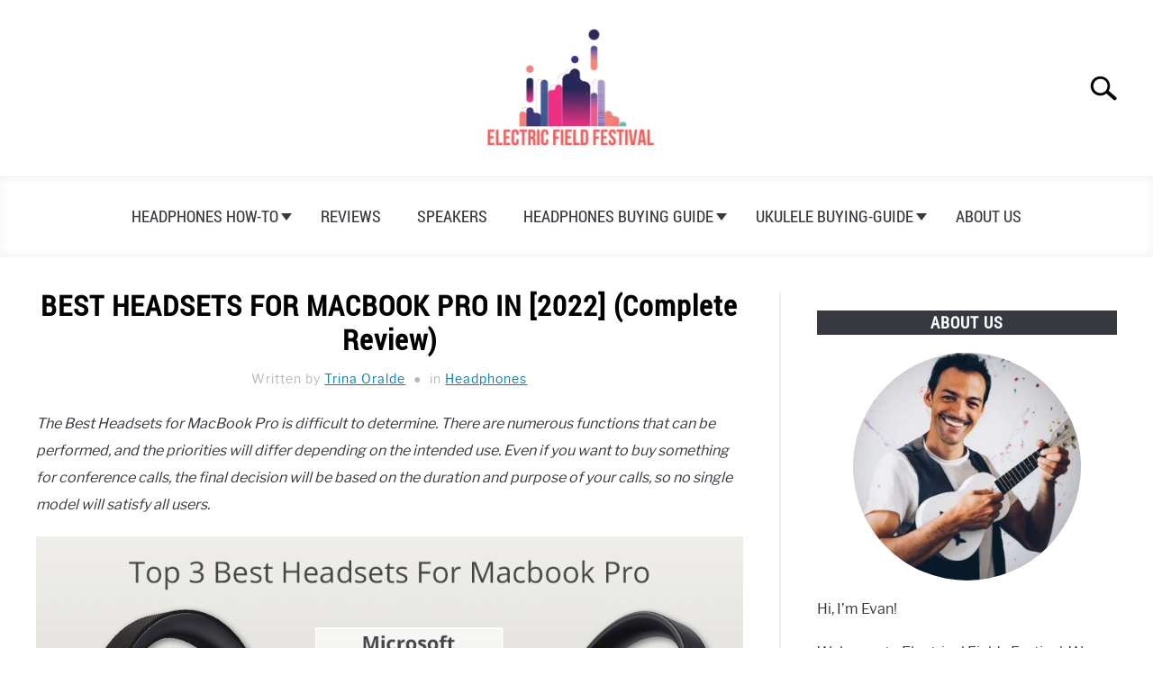

--- FILE ---
content_type: text/html; charset=UTF-8
request_url: https://electricfieldsfestival.com/best-headsets-for-macbook-pro/
body_size: 31999
content:
<!doctype html>
<html lang="en-US" prefix="og: https://ogp.me/ns#">
<head>
		
<!-- Global Site Tag (gtag.js) - Google Analytics -->
	<script async src="https://www.googletagmanager.com/gtag/js?id=UA-167307109-1"></script>
	<script>
	  window.dataLayer = window.dataLayer || [];
	  function gtag(){dataLayer.push(arguments);}
	  gtag('js', new Date());

	  gtag('config', 'UA-167307109-1');
	</script>
	
	
	<meta charset="UTF-8">
	<meta name="viewport" content="width=device-width, initial-scale=1">
		<link rel="shortcut icon" href="https://electricfieldsfestival.com/wp-content/uploads/2020/10/apple-icon-150x150.png">
		<link rel="profile" href="https://gmpg.org/xfn/11">

		<style>img:is([sizes="auto" i], [sizes^="auto," i]) { contain-intrinsic-size: 3000px 1500px }</style>
	
<!-- Open Graph Meta Tags generated by Blog2Social 703 - https://www.blog2social.com -->
<meta property="og:title" content="BEST HEADSETS FOR MACBOOK PRO IN [2022] (Complete Review)"/>
<meta property="og:description" content="The Best Headsets for MacBook Pro is difficult to determine. There are numerous functions that can be performed, and the priorities will differ depending on the"/>
<meta property="og:url" content="https://electricfieldsfestival.com/best-headsets-for-macbook-pro/"/>
<meta property="og:image" content="https://electricfieldsfestival.com/wp-content/uploads/2022/06/image-36.png"/>
<meta property="og:image:width" content="939"/>
<meta property="og:image:height" content="565"/>
<meta property="og:image:type" content="image/png"/>
<meta property="og:type" content="article"/>
<meta property="og:article:published_time" content="2022-07-05 15:54:54"/>
<meta property="og:article:modified_time" content="2022-12-15 16:11:50"/>
<!-- Open Graph Meta Tags generated by Blog2Social 703 - https://www.blog2social.com -->

<!-- Twitter Card generated by Blog2Social 703 - https://www.blog2social.com -->
<meta name="twitter:card" content="summary">
<meta name="twitter:title" content="BEST HEADSETS FOR MACBOOK PRO IN [2022] (Complete Review)"/>
<meta name="twitter:description" content="The Best Headsets for MacBook Pro is difficult to determine. There are numerous functions that can be performed, and the priorities will differ depending on the"/>
<meta name="twitter:image" content="https://electricfieldsfestival.com/wp-content/uploads/2022/06/image-36.png"/>
<!-- Twitter Card generated by Blog2Social 703 - https://www.blog2social.com -->
<meta name="author" content="Trina Oralde"/>

<!-- Search Engine Optimization by Rank Math PRO - https://rankmath.com/ -->
<title>BEST HEADSETS FOR MACBOOK PRO IN [2022] (Complete Review)</title>
<meta name="description" content="[2026] The Best Headsets for MacBook Pro is difficult to determine. There are numerous functions that can be performed, and the priorities will differ"/>
<meta name="robots" content="follow, index, max-snippet:-1, max-video-preview:-1, max-image-preview:large"/>
<link rel="canonical" href="https://electricfieldsfestival.com/best-headsets-for-macbook-pro/" />
<meta property="og:locale" content="en_US" />
<meta property="og:type" content="article" />
<meta property="og:title" content="BEST HEADSETS FOR MACBOOK PRO IN [2022] (Complete Review)" />
<meta property="og:description" content="[2026] The Best Headsets for MacBook Pro is difficult to determine. There are numerous functions that can be performed, and the priorities will differ" />
<meta property="og:url" content="https://electricfieldsfestival.com/best-headsets-for-macbook-pro/" />
<meta property="og:site_name" content="Electric Field" />
<meta property="article:section" content="Headphones" />
<meta property="og:updated_time" content="2022-12-15T16:11:50-08:00" />
<meta property="og:image" content="https://electricfieldsfestival.com/wp-content/uploads/2022/06/image-36.png" />
<meta property="og:image:secure_url" content="https://electricfieldsfestival.com/wp-content/uploads/2022/06/image-36.png" />
<meta property="og:image:width" content="939" />
<meta property="og:image:height" content="565" />
<meta property="og:image:alt" content="EST HEADSETS FOR MACBOOK PRO" />
<meta property="og:image:type" content="image/png" />
<meta property="article:published_time" content="2022-07-05T15:54:54-07:00" />
<meta property="article:modified_time" content="2022-12-15T16:11:50-08:00" />
<meta property="og:video" content="https://www.youtube.com/embed/xIlVGWGs7Ek" />
<meta property="video:duration" content="513" />
<meta property="ya:ovs:upload_date" content="2021-06-17" />
<meta property="ya:ovs:allow_embed" content="true" />
<meta name="twitter:card" content="summary_large_image" />
<meta name="twitter:title" content="BEST HEADSETS FOR MACBOOK PRO IN [2022] (Complete Review)" />
<meta name="twitter:description" content="[2026] The Best Headsets for MacBook Pro is difficult to determine. There are numerous functions that can be performed, and the priorities will differ" />
<meta name="twitter:site" content="@electricfieldsfestivalevan" />
<meta name="twitter:creator" content="@electricfieldsfestivalevan" />
<meta name="twitter:image" content="https://electricfieldsfestival.com/wp-content/uploads/2022/06/image-36.png" />
<meta name="twitter:label1" content="Written by" />
<meta name="twitter:data1" content="Trina Oralde" />
<meta name="twitter:label2" content="Time to read" />
<meta name="twitter:data2" content="9 minutes" />
<script type="application/ld+json" class="rank-math-schema-pro">{"@context":"https://schema.org","@graph":[{"@type":["Person","Organization"],"@id":"https://electricfieldsfestival.com/#person","name":"Evan Grant","sameAs":["https://twitter.com/electricfieldsfestivalevan"],"logo":{"@type":"ImageObject","@id":"https://electricfieldsfestival.com/#logo","url":"https://electricfieldsfestival.com/wp-content/uploads/2020/10/Electric-field-festival-1-1.png","contentUrl":"https://electricfieldsfestival.com/wp-content/uploads/2020/10/Electric-field-festival-1-1.png","caption":"Evan Grant","inLanguage":"en-US","width":"367","height":"213"},"image":{"@type":"ImageObject","@id":"https://electricfieldsfestival.com/#logo","url":"https://electricfieldsfestival.com/wp-content/uploads/2020/10/Electric-field-festival-1-1.png","contentUrl":"https://electricfieldsfestival.com/wp-content/uploads/2020/10/Electric-field-festival-1-1.png","caption":"Evan Grant","inLanguage":"en-US","width":"367","height":"213"}},{"@type":"WebSite","@id":"https://electricfieldsfestival.com/#website","url":"https://electricfieldsfestival.com","name":"Evan Grant","publisher":{"@id":"https://electricfieldsfestival.com/#person"},"inLanguage":"en-US"},{"@type":"ImageObject","@id":"https://electricfieldsfestival.com/wp-content/uploads/2022/06/image-36.png","url":"https://electricfieldsfestival.com/wp-content/uploads/2022/06/image-36.png","width":"939","height":"565","inLanguage":"en-US"},{"@type":"BreadcrumbList","@id":"https://electricfieldsfestival.com/best-headsets-for-macbook-pro/#breadcrumb","itemListElement":[{"@type":"ListItem","position":"1","item":{"@id":"https://electricfieldsfestival.com","name":"Home"}},{"@type":"ListItem","position":"2","item":{"@id":"https://electricfieldsfestival.com/category/headphones/","name":"Headphones"}},{"@type":"ListItem","position":"3","item":{"@id":"https://electricfieldsfestival.com/best-headsets-for-macbook-pro/","name":"BEST HEADSETS FOR MACBOOK PRO IN [2022] (Complete Review)"}}]},{"@type":"WebPage","@id":"https://electricfieldsfestival.com/best-headsets-for-macbook-pro/#webpage","url":"https://electricfieldsfestival.com/best-headsets-for-macbook-pro/","name":"BEST HEADSETS FOR MACBOOK PRO IN [2022] (Complete Review)","datePublished":"2022-07-05T15:54:54-07:00","dateModified":"2022-12-15T16:11:50-08:00","isPartOf":{"@id":"https://electricfieldsfestival.com/#website"},"primaryImageOfPage":{"@id":"https://electricfieldsfestival.com/wp-content/uploads/2022/06/image-36.png"},"inLanguage":"en-US","breadcrumb":{"@id":"https://electricfieldsfestival.com/best-headsets-for-macbook-pro/#breadcrumb"}},{"@type":"Person","@id":"https://electricfieldsfestival.com/author/trina/","name":"Trina Oralde","url":"https://electricfieldsfestival.com/author/trina/","image":{"@type":"ImageObject","@id":"https://secure.gravatar.com/avatar/e29cf19af217979f9256dabe95e78fa240a270ce6f295c59241b54b454dda4b6?s=96&amp;d=mm&amp;r=g","url":"https://secure.gravatar.com/avatar/e29cf19af217979f9256dabe95e78fa240a270ce6f295c59241b54b454dda4b6?s=96&amp;d=mm&amp;r=g","caption":"Trina Oralde","inLanguage":"en-US"}},{"headline":"BEST HEADSETS FOR MACBOOK PRO IN [2022] (Complete Review)","description":"[2026] The Best Headsets for MacBook Pro is difficult to determine. There are numerous functions that can be performed, and the priorities will differ","datePublished":"2022-07-05T15:54:54-07:00","dateModified":"2022-12-15T16:11:50-08:00","image":{"@id":"https://electricfieldsfestival.com/wp-content/uploads/2022/06/image-36.png"},"author":{"@id":"https://electricfieldsfestival.com/author/trina/","name":"Trina Oralde"},"@type":"BlogPosting","name":"BEST HEADSETS FOR MACBOOK PRO IN [2022] (Complete Review)","articleSection":"Headphones","subjectOf":[{"@type":"FAQPage","mainEntity":[{"@type":"Question","url":"https://electricfieldsfestival.com/best-headsets-for-macbook-pro/#faq-question-1656026490443","name":"Can a headset be used with a MacBook Pro?","acceptedAnswer":{"@type":"Answer","text":"To connect a 3.5 mm headset to your Apple MacBook or MacBook Pro, find the \"Audio line out\" minijack on the side of your computer and plug the headset's connector into it. Your Mac will detect the headset and make it available to applications automatically."}},{"@type":"Question","url":"https://electricfieldsfestival.com/best-headsets-for-macbook-pro/#faq-question-1656026524442","name":"What are the best MacBook Pro headphones?","acceptedAnswer":{"@type":"Answer","text":"AirPods Max sound. Staff Choice. ...<br>Beats Solo Pro Wireless Noise Cancelling Headphones play music. ...<br>Sony WH-1000XM4 Wireless has excellent sound quality. ...<br>Bose Noise Cancelling Headphones 700 of the highest quality. ...<br>Audio-Technica ATH-M50X wired ...<br>Tribit QuietPlus 50 Bluetooth Headphones with Budget Sound"}},{"@type":"Question","url":"https://electricfieldsfestival.com/best-headsets-for-macbook-pro/#faq-question-1656026544325","name":"Which headphones are the best in 2021?","acceptedAnswer":{"@type":"Answer","text":"Sony WH-1000XM4. The best headphones if you're looking for fantastic all-round ability. ...<br>Apple AirPods Max. Apple's first on-ear headphones justify their huge price tag. ...<br>Sony WF-1000XM4. ...<br>Panasonic RZ-S500W. ...<br>Sony WH-1000XM3. ...<br>Cambridge Audio Melomania 1 Plus. ...<br>Sony WF-1000XM3. ...<br>Beyerdynamic DT 900 Pro X.<br>"}}]}],"@id":"https://electricfieldsfestival.com/best-headsets-for-macbook-pro/#schema-48152","isPartOf":{"@id":"https://electricfieldsfestival.com/best-headsets-for-macbook-pro/#webpage"},"publisher":{"@id":"https://electricfieldsfestival.com/#person"},"inLanguage":"en-US","mainEntityOfPage":{"@id":"https://electricfieldsfestival.com/best-headsets-for-macbook-pro/#webpage"}},{"@type":"VideoObject","name":"\u2705 Top 7 Best Headset for Macbook Pro","description":"Best Headset for Macbook Pro (Buying Guide) list:  \ud83d\udc49Let&#039;s Have a Look: Best Headset for Macbook Pro-------------------------------------------------------\ud83d\udd3d...","uploadDate":"2021-06-17","thumbnailUrl":"https://electricfieldsfestival.com/wp-content/uploads/2022/06/hqdefault.jpg","embedUrl":"https://www.youtube.com/embed/xIlVGWGs7Ek","duration":"PT8M33S","width":"1280","height":"720","isFamilyFriendly":"True","@id":"https://electricfieldsfestival.com/best-headsets-for-macbook-pro/#schema-48153","isPartOf":{"@id":"https://electricfieldsfestival.com/best-headsets-for-macbook-pro/#webpage"},"publisher":{"@id":"https://electricfieldsfestival.com/#person"},"inLanguage":"en-US"}]}</script>
<!-- /Rank Math WordPress SEO plugin -->

<link rel="alternate" type="application/rss+xml" title="Electric Field &raquo; Feed" href="https://electricfieldsfestival.com/feed/" />
<link rel="alternate" type="application/rss+xml" title="Electric Field &raquo; Comments Feed" href="https://electricfieldsfestival.com/comments/feed/" />
<link rel="alternate" type="text/calendar" title="Electric Field &raquo; iCal Feed" href="https://electricfieldsfestival.com/events/?ical=1" />
<script type="text/javascript">
/* <![CDATA[ */
window._wpemojiSettings = {"baseUrl":"https:\/\/s.w.org\/images\/core\/emoji\/16.0.1\/72x72\/","ext":".png","svgUrl":"https:\/\/s.w.org\/images\/core\/emoji\/16.0.1\/svg\/","svgExt":".svg","source":{"concatemoji":"https:\/\/electricfieldsfestival.com\/wp-includes\/js\/wp-emoji-release.min.js?ver=6.8.3"}};
/*! This file is auto-generated */
!function(s,n){var o,i,e;function c(e){try{var t={supportTests:e,timestamp:(new Date).valueOf()};sessionStorage.setItem(o,JSON.stringify(t))}catch(e){}}function p(e,t,n){e.clearRect(0,0,e.canvas.width,e.canvas.height),e.fillText(t,0,0);var t=new Uint32Array(e.getImageData(0,0,e.canvas.width,e.canvas.height).data),a=(e.clearRect(0,0,e.canvas.width,e.canvas.height),e.fillText(n,0,0),new Uint32Array(e.getImageData(0,0,e.canvas.width,e.canvas.height).data));return t.every(function(e,t){return e===a[t]})}function u(e,t){e.clearRect(0,0,e.canvas.width,e.canvas.height),e.fillText(t,0,0);for(var n=e.getImageData(16,16,1,1),a=0;a<n.data.length;a++)if(0!==n.data[a])return!1;return!0}function f(e,t,n,a){switch(t){case"flag":return n(e,"\ud83c\udff3\ufe0f\u200d\u26a7\ufe0f","\ud83c\udff3\ufe0f\u200b\u26a7\ufe0f")?!1:!n(e,"\ud83c\udde8\ud83c\uddf6","\ud83c\udde8\u200b\ud83c\uddf6")&&!n(e,"\ud83c\udff4\udb40\udc67\udb40\udc62\udb40\udc65\udb40\udc6e\udb40\udc67\udb40\udc7f","\ud83c\udff4\u200b\udb40\udc67\u200b\udb40\udc62\u200b\udb40\udc65\u200b\udb40\udc6e\u200b\udb40\udc67\u200b\udb40\udc7f");case"emoji":return!a(e,"\ud83e\udedf")}return!1}function g(e,t,n,a){var r="undefined"!=typeof WorkerGlobalScope&&self instanceof WorkerGlobalScope?new OffscreenCanvas(300,150):s.createElement("canvas"),o=r.getContext("2d",{willReadFrequently:!0}),i=(o.textBaseline="top",o.font="600 32px Arial",{});return e.forEach(function(e){i[e]=t(o,e,n,a)}),i}function t(e){var t=s.createElement("script");t.src=e,t.defer=!0,s.head.appendChild(t)}"undefined"!=typeof Promise&&(o="wpEmojiSettingsSupports",i=["flag","emoji"],n.supports={everything:!0,everythingExceptFlag:!0},e=new Promise(function(e){s.addEventListener("DOMContentLoaded",e,{once:!0})}),new Promise(function(t){var n=function(){try{var e=JSON.parse(sessionStorage.getItem(o));if("object"==typeof e&&"number"==typeof e.timestamp&&(new Date).valueOf()<e.timestamp+604800&&"object"==typeof e.supportTests)return e.supportTests}catch(e){}return null}();if(!n){if("undefined"!=typeof Worker&&"undefined"!=typeof OffscreenCanvas&&"undefined"!=typeof URL&&URL.createObjectURL&&"undefined"!=typeof Blob)try{var e="postMessage("+g.toString()+"("+[JSON.stringify(i),f.toString(),p.toString(),u.toString()].join(",")+"));",a=new Blob([e],{type:"text/javascript"}),r=new Worker(URL.createObjectURL(a),{name:"wpTestEmojiSupports"});return void(r.onmessage=function(e){c(n=e.data),r.terminate(),t(n)})}catch(e){}c(n=g(i,f,p,u))}t(n)}).then(function(e){for(var t in e)n.supports[t]=e[t],n.supports.everything=n.supports.everything&&n.supports[t],"flag"!==t&&(n.supports.everythingExceptFlag=n.supports.everythingExceptFlag&&n.supports[t]);n.supports.everythingExceptFlag=n.supports.everythingExceptFlag&&!n.supports.flag,n.DOMReady=!1,n.readyCallback=function(){n.DOMReady=!0}}).then(function(){return e}).then(function(){var e;n.supports.everything||(n.readyCallback(),(e=n.source||{}).concatemoji?t(e.concatemoji):e.wpemoji&&e.twemoji&&(t(e.twemoji),t(e.wpemoji)))}))}((window,document),window._wpemojiSettings);
/* ]]> */
</script>
<style id='wp-emoji-styles-inline-css' type='text/css'>

	img.wp-smiley, img.emoji {
		display: inline !important;
		border: none !important;
		box-shadow: none !important;
		height: 1em !important;
		width: 1em !important;
		margin: 0 0.07em !important;
		vertical-align: -0.1em !important;
		background: none !important;
		padding: 0 !important;
	}
</style>
<link rel='stylesheet' id='wp-block-library-css' href='https://electricfieldsfestival.com/wp-includes/css/dist/block-library/style.min.css?ver=6.8.3' type='text/css' media='all' />
<style id='classic-theme-styles-inline-css' type='text/css'>
/*! This file is auto-generated */
.wp-block-button__link{color:#fff;background-color:#32373c;border-radius:9999px;box-shadow:none;text-decoration:none;padding:calc(.667em + 2px) calc(1.333em + 2px);font-size:1.125em}.wp-block-file__button{background:#32373c;color:#fff;text-decoration:none}
</style>
<style id='global-styles-inline-css' type='text/css'>
:root{--wp--preset--aspect-ratio--square: 1;--wp--preset--aspect-ratio--4-3: 4/3;--wp--preset--aspect-ratio--3-4: 3/4;--wp--preset--aspect-ratio--3-2: 3/2;--wp--preset--aspect-ratio--2-3: 2/3;--wp--preset--aspect-ratio--16-9: 16/9;--wp--preset--aspect-ratio--9-16: 9/16;--wp--preset--color--black: #000000;--wp--preset--color--cyan-bluish-gray: #abb8c3;--wp--preset--color--white: #ffffff;--wp--preset--color--pale-pink: #f78da7;--wp--preset--color--vivid-red: #cf2e2e;--wp--preset--color--luminous-vivid-orange: #ff6900;--wp--preset--color--luminous-vivid-amber: #fcb900;--wp--preset--color--light-green-cyan: #7bdcb5;--wp--preset--color--vivid-green-cyan: #00d084;--wp--preset--color--pale-cyan-blue: #8ed1fc;--wp--preset--color--vivid-cyan-blue: #0693e3;--wp--preset--color--vivid-purple: #9b51e0;--wp--preset--gradient--vivid-cyan-blue-to-vivid-purple: linear-gradient(135deg,rgba(6,147,227,1) 0%,rgb(155,81,224) 100%);--wp--preset--gradient--light-green-cyan-to-vivid-green-cyan: linear-gradient(135deg,rgb(122,220,180) 0%,rgb(0,208,130) 100%);--wp--preset--gradient--luminous-vivid-amber-to-luminous-vivid-orange: linear-gradient(135deg,rgba(252,185,0,1) 0%,rgba(255,105,0,1) 100%);--wp--preset--gradient--luminous-vivid-orange-to-vivid-red: linear-gradient(135deg,rgba(255,105,0,1) 0%,rgb(207,46,46) 100%);--wp--preset--gradient--very-light-gray-to-cyan-bluish-gray: linear-gradient(135deg,rgb(238,238,238) 0%,rgb(169,184,195) 100%);--wp--preset--gradient--cool-to-warm-spectrum: linear-gradient(135deg,rgb(74,234,220) 0%,rgb(151,120,209) 20%,rgb(207,42,186) 40%,rgb(238,44,130) 60%,rgb(251,105,98) 80%,rgb(254,248,76) 100%);--wp--preset--gradient--blush-light-purple: linear-gradient(135deg,rgb(255,206,236) 0%,rgb(152,150,240) 100%);--wp--preset--gradient--blush-bordeaux: linear-gradient(135deg,rgb(254,205,165) 0%,rgb(254,45,45) 50%,rgb(107,0,62) 100%);--wp--preset--gradient--luminous-dusk: linear-gradient(135deg,rgb(255,203,112) 0%,rgb(199,81,192) 50%,rgb(65,88,208) 100%);--wp--preset--gradient--pale-ocean: linear-gradient(135deg,rgb(255,245,203) 0%,rgb(182,227,212) 50%,rgb(51,167,181) 100%);--wp--preset--gradient--electric-grass: linear-gradient(135deg,rgb(202,248,128) 0%,rgb(113,206,126) 100%);--wp--preset--gradient--midnight: linear-gradient(135deg,rgb(2,3,129) 0%,rgb(40,116,252) 100%);--wp--preset--font-size--small: 13px;--wp--preset--font-size--medium: 20px;--wp--preset--font-size--large: 36px;--wp--preset--font-size--x-large: 42px;--wp--preset--spacing--20: 0.44rem;--wp--preset--spacing--30: 0.67rem;--wp--preset--spacing--40: 1rem;--wp--preset--spacing--50: 1.5rem;--wp--preset--spacing--60: 2.25rem;--wp--preset--spacing--70: 3.38rem;--wp--preset--spacing--80: 5.06rem;--wp--preset--shadow--natural: 6px 6px 9px rgba(0, 0, 0, 0.2);--wp--preset--shadow--deep: 12px 12px 50px rgba(0, 0, 0, 0.4);--wp--preset--shadow--sharp: 6px 6px 0px rgba(0, 0, 0, 0.2);--wp--preset--shadow--outlined: 6px 6px 0px -3px rgba(255, 255, 255, 1), 6px 6px rgba(0, 0, 0, 1);--wp--preset--shadow--crisp: 6px 6px 0px rgba(0, 0, 0, 1);}:where(.is-layout-flex){gap: 0.5em;}:where(.is-layout-grid){gap: 0.5em;}body .is-layout-flex{display: flex;}.is-layout-flex{flex-wrap: wrap;align-items: center;}.is-layout-flex > :is(*, div){margin: 0;}body .is-layout-grid{display: grid;}.is-layout-grid > :is(*, div){margin: 0;}:where(.wp-block-columns.is-layout-flex){gap: 2em;}:where(.wp-block-columns.is-layout-grid){gap: 2em;}:where(.wp-block-post-template.is-layout-flex){gap: 1.25em;}:where(.wp-block-post-template.is-layout-grid){gap: 1.25em;}.has-black-color{color: var(--wp--preset--color--black) !important;}.has-cyan-bluish-gray-color{color: var(--wp--preset--color--cyan-bluish-gray) !important;}.has-white-color{color: var(--wp--preset--color--white) !important;}.has-pale-pink-color{color: var(--wp--preset--color--pale-pink) !important;}.has-vivid-red-color{color: var(--wp--preset--color--vivid-red) !important;}.has-luminous-vivid-orange-color{color: var(--wp--preset--color--luminous-vivid-orange) !important;}.has-luminous-vivid-amber-color{color: var(--wp--preset--color--luminous-vivid-amber) !important;}.has-light-green-cyan-color{color: var(--wp--preset--color--light-green-cyan) !important;}.has-vivid-green-cyan-color{color: var(--wp--preset--color--vivid-green-cyan) !important;}.has-pale-cyan-blue-color{color: var(--wp--preset--color--pale-cyan-blue) !important;}.has-vivid-cyan-blue-color{color: var(--wp--preset--color--vivid-cyan-blue) !important;}.has-vivid-purple-color{color: var(--wp--preset--color--vivid-purple) !important;}.has-black-background-color{background-color: var(--wp--preset--color--black) !important;}.has-cyan-bluish-gray-background-color{background-color: var(--wp--preset--color--cyan-bluish-gray) !important;}.has-white-background-color{background-color: var(--wp--preset--color--white) !important;}.has-pale-pink-background-color{background-color: var(--wp--preset--color--pale-pink) !important;}.has-vivid-red-background-color{background-color: var(--wp--preset--color--vivid-red) !important;}.has-luminous-vivid-orange-background-color{background-color: var(--wp--preset--color--luminous-vivid-orange) !important;}.has-luminous-vivid-amber-background-color{background-color: var(--wp--preset--color--luminous-vivid-amber) !important;}.has-light-green-cyan-background-color{background-color: var(--wp--preset--color--light-green-cyan) !important;}.has-vivid-green-cyan-background-color{background-color: var(--wp--preset--color--vivid-green-cyan) !important;}.has-pale-cyan-blue-background-color{background-color: var(--wp--preset--color--pale-cyan-blue) !important;}.has-vivid-cyan-blue-background-color{background-color: var(--wp--preset--color--vivid-cyan-blue) !important;}.has-vivid-purple-background-color{background-color: var(--wp--preset--color--vivid-purple) !important;}.has-black-border-color{border-color: var(--wp--preset--color--black) !important;}.has-cyan-bluish-gray-border-color{border-color: var(--wp--preset--color--cyan-bluish-gray) !important;}.has-white-border-color{border-color: var(--wp--preset--color--white) !important;}.has-pale-pink-border-color{border-color: var(--wp--preset--color--pale-pink) !important;}.has-vivid-red-border-color{border-color: var(--wp--preset--color--vivid-red) !important;}.has-luminous-vivid-orange-border-color{border-color: var(--wp--preset--color--luminous-vivid-orange) !important;}.has-luminous-vivid-amber-border-color{border-color: var(--wp--preset--color--luminous-vivid-amber) !important;}.has-light-green-cyan-border-color{border-color: var(--wp--preset--color--light-green-cyan) !important;}.has-vivid-green-cyan-border-color{border-color: var(--wp--preset--color--vivid-green-cyan) !important;}.has-pale-cyan-blue-border-color{border-color: var(--wp--preset--color--pale-cyan-blue) !important;}.has-vivid-cyan-blue-border-color{border-color: var(--wp--preset--color--vivid-cyan-blue) !important;}.has-vivid-purple-border-color{border-color: var(--wp--preset--color--vivid-purple) !important;}.has-vivid-cyan-blue-to-vivid-purple-gradient-background{background: var(--wp--preset--gradient--vivid-cyan-blue-to-vivid-purple) !important;}.has-light-green-cyan-to-vivid-green-cyan-gradient-background{background: var(--wp--preset--gradient--light-green-cyan-to-vivid-green-cyan) !important;}.has-luminous-vivid-amber-to-luminous-vivid-orange-gradient-background{background: var(--wp--preset--gradient--luminous-vivid-amber-to-luminous-vivid-orange) !important;}.has-luminous-vivid-orange-to-vivid-red-gradient-background{background: var(--wp--preset--gradient--luminous-vivid-orange-to-vivid-red) !important;}.has-very-light-gray-to-cyan-bluish-gray-gradient-background{background: var(--wp--preset--gradient--very-light-gray-to-cyan-bluish-gray) !important;}.has-cool-to-warm-spectrum-gradient-background{background: var(--wp--preset--gradient--cool-to-warm-spectrum) !important;}.has-blush-light-purple-gradient-background{background: var(--wp--preset--gradient--blush-light-purple) !important;}.has-blush-bordeaux-gradient-background{background: var(--wp--preset--gradient--blush-bordeaux) !important;}.has-luminous-dusk-gradient-background{background: var(--wp--preset--gradient--luminous-dusk) !important;}.has-pale-ocean-gradient-background{background: var(--wp--preset--gradient--pale-ocean) !important;}.has-electric-grass-gradient-background{background: var(--wp--preset--gradient--electric-grass) !important;}.has-midnight-gradient-background{background: var(--wp--preset--gradient--midnight) !important;}.has-small-font-size{font-size: var(--wp--preset--font-size--small) !important;}.has-medium-font-size{font-size: var(--wp--preset--font-size--medium) !important;}.has-large-font-size{font-size: var(--wp--preset--font-size--large) !important;}.has-x-large-font-size{font-size: var(--wp--preset--font-size--x-large) !important;}
:where(.wp-block-post-template.is-layout-flex){gap: 1.25em;}:where(.wp-block-post-template.is-layout-grid){gap: 1.25em;}
:where(.wp-block-columns.is-layout-flex){gap: 2em;}:where(.wp-block-columns.is-layout-grid){gap: 2em;}
:root :where(.wp-block-pullquote){font-size: 1.5em;line-height: 1.6;}
</style>
<link rel='stylesheet' id='affiliatable_css-css' href='https://electricfieldsfestival.com/wp-content/plugins/affiliatable-plugin/css/styles.css?ver=6.8.3' type='text/css' media='all' />
<link rel='stylesheet' id='ub-extension-style-css-css' href='https://electricfieldsfestival.com/wp-content/plugins/ultimate-blocks/src/extensions/style.css?ver=6.8.3' type='text/css' media='all' />
<link rel='stylesheet' id='uag-style-6649-css' href='https://electricfieldsfestival.com/wp-content/uploads/uag-plugin/assets/7000/uag-css-6649.css?ver=1768185428' type='text/css' media='all' />
<link rel='stylesheet' id='income-school-style-css' href='https://electricfieldsfestival.com/wp-content/themes/acabado-1/style.css?ver=6.8.3' type='text/css' media='all' />
<style id='custom-style-inline-css' type='text/css'>
body { color: #000000; }
			h1, h2, h3, h4, h5, h6, .header { color: #000000; }
			a { transition: color .2s; color:  };
			a:hover, a:focus, a:active { color: #363940; }
			.wp-block-button__link, button,	input[type='button'], input[type='reset'], input[type='submit'], .button { background: #dd3e3e; color: #ffffff; }
			.antibounce-container { background: #f0f0f0; }
			.antibounce-card { color: #000000; }
			.antibounce-card .button { background: #000000; color: #ffffff }
@charset "utf-8" ;
:root{
	--cg-orange:#f39c12;
	--cg-carrot:#e67e22;
	--cg-red:#e74c3c;
	--cg-gray:#95a5a6;
	--cg-blue:#3498db;
	--cg-black:#2f3640;
	--cg-green:#27ae60;
	--cg-bluebell:#3B3B98;
	--cg-theme-color:#333;
}
table[class*='cg-table-'].cg-black{--cg-theme-color:var(--cg-black);}
table[class*='cg-table-'].cg-orange{--cg-theme-color:var(--cg-orange);}
table[class*='cg-table-'].cg-carrot{--cg-theme-color:var(--cg-carrot);}
table[class*='cg-table-'].cg-red{--cg-theme-color:var(--cg-red);}
table[class*='cg-table-'].cg-gray{--cg-theme-color:var(--cg-gray);}
table[class*='cg-table-'].cg-blue{--cg-theme-color:var(--cg-blue);}
table[class*='cg-table-'].cg-green{--cg-theme-color:var(--cg-green);}
table[class*='cg-table-'].cg-bluebell{--cg-theme-color:var(--cg-bluebell);}

[class*='cg-table-']{border-spacing: 0;border-collapse: collapse;background-color: transparent;width: 100%;max-width: 100%;margin-bottom: 20px;border:1px solid #ddd;}
[class*='cg-table-'] thead th,
[class*='cg-table-'] tbody td{padding: 8px;line-height: 1.42857143;vertical-align: top;position: relative;}
[class*='cg-table-'] tbody td{border-bottom: 2px solid #ddd;vertical-align: middle;}
[class*='cg-table-'] thead th{background-color:var(--cg-theme-color);color: #fff; text-align: center; font-weight: bold; font-size: 20px;text-transform: uppercase;}
[class*='cg-table-'] tbody td img{max-height: 150px;margin: 0 auto;max-width: 90%!important;vertical-align: middle!important;transition: all 0.2s;}
[class*='cg-table-'] tbody td .cg-title{text-align: left;color: #000;font-size: 20px;font-weight: 700;line-height: 1.2em;margin: 8px 5px 5px 5px;-webkit-line-clamp: 3;-webkit-box-orient: vertical;overflow: hidden;text-overflow: ellipsis;display: -webkit-box;word-break: break-word;}
[class*='cg-table-'] tbody td .cgi_score{color: #000;font-size: 32px;font-weight: 500;padding: 0 12px;text-align: center; line-height: 36px;}
[class*='cg-table-'] tbody td .cgi_score:after{content: "Score";display: block;font-size: 18px;font-weight: normal;background:var(--cg-theme-color);;padding: 2px 6px;color: #fff; line-height: 18px;letter-spacing: 0.8px;}
[class*='cg-table-'] tbody td .cg_rank{font-size: 35px;line-height: 40px;color: #000;font-weight: bold}
[class*='cg-table-'] tbody td .cg-brand{text-align: left;color:var(--cg-theme-color);font-size:18px;font-weight: 500;line-height: 1.8em;margin:0;-webkit-line-clamp:1;-webkit-box-orient: vertical;overflow: hidden;text-overflow: ellipsis;display: -webkit-box;word-break: break-word;}
[class*='cg-table-'] tbody td .cg-button{background-color: #F33B19;border-bottom: 4px solid #B32005;display:inline-block;margin: 0px auto;line-height: 19px;text-decoration: none!important;text-transform: uppercase;color: #fff;font-weight: bold;font-size: 18px;border-radius: 6px;padding: 10px 12px;text-align: center;transition: .2s linear;letter-spacing: 0.2px;white-space: nowrap;}
[class*='cg-table-'] td .cg-button:hover{background-color:#FB9436;box-shadow: rgba(3,3,3,.4) 0 8px 12px 0px; }

.cg-table-one table,td,td{
	border: none;
}
.cg-table-one tbody td .lable:before{display: block;content: ""; background-image:url('[data-uri]');height: 24px;width: 10px;position: absolute;top: 100%;left: -3px;}
.cg-table-one tbody td .lable{margin: auto 0 5px -18px;position: relative;text-transform: uppercase;background: #fff;box-shadow: 0 1px 3px rgba(0,0,0,.2);border: 2px solid #FE7900;padding: 4px 10px;color: #000;float: left;font-weight: 700;font-size: 12px!important;word-break:break-word;border-bottom-right-radius: 10px;border-top-left-radius: 10px;display: inline-block;}
.cg-table-one tbody td .lable small{line-height: 1;-webkit-line-clamp: 2;-webkit-box-orient: vertical;overflow: hidden;text-overflow: ellipsis;display: -webkit-box;}
.cg-table-one tbody td .cgt-details{margin: 15px 0 0 0;padding:0px;}
.cg-table-one tbody td .cgt-details li{margin:0px;padding: 0 0 5px 0;list-style: none;color:#000; font-size: 18px;font-weight: normal;line-height:19px;    word-break: break-all;}
.cg-table-one tbody td .cgt-details li b{color: #FA5738; font-weight: 600;}
.cg-table-one tbody tr td:nth-child(1){display: none;}
.cg-table-one tbody tr td:nth-child(2){width: 20%;text-align: center;}
.cg-table-one tbody tr td:nth-child(3){width: 25%;}
.cg-table-one tbody tr td:nth-child(4){width: 30%;}
.cg-table-one tbody tr td:nth-child(5){width: 25%;text-align: center;}

.cg-table-two table,td,td{
	border: none;
}
.cg-table-two tbody tr td .cg-button{background-color: #75d35e;border-bottom: 2px solid #64bc46;border-radius: 5px;padding: 12px 18px;text-transform: none; font-weight: normal; font-size: 18px;}
.cg-table-two tbody tr td .cg-button:hover{background: #92e879;border-color: #75d35e;box-shadow: none;}
.cg-table-two tbody tr td{padding: 24px 15px 21px;}
.cg-table-two tbody tr td:nth-child(3){width: 40%;}
.cg-table-two thead tr th{--cg-theme-color:#fff;color: #8b8b88;letter-spacing:0.4px;font-weight:400;font-size:14px;border-bottom:1px solid #ddd;}
.cg-table-two tbody tr td:nth-child(4){width: 15%;}
.cg-table-two tbody tr td:nth-child(1){width: 8%;text-align: center;}
.cg-table-two tbody tr td:nth-child(2){width: 18%;}
.cg-table-two tbody tr td:nth-child(5){text-align: center;}

.cg-table-two .cg_best_value,
.cg-table-two .cg_first_place{position: absolute;top: 10px;left: -1px;background-color: #FFCB2A;color: #fff;font-size: 14px;line-height: 14px;padding:7px 5px 7px 24px;user-select: none;white-space: nowrap;font-weight: 600;box-shadow: 0px 0px 10px -4px rgba(0,0,0,0.5);}
.cg-table-two .cg_best_value:after,
.cg-table-two .cg_first_place:after{content: "";border-left: 8px solid #FFCB2A;border-top:14px solid transparent;border-bottom:14px solid transparent;position: absolute;right: -8px;top: 0;}
.cg-table-two .cg_best_value:before,
.cg-table-two .cg_first_place:before{content: "";background-image: url('[data-uri]');height: 18px;width: 18px;position: absolute;left: 4px;background-size: 100%;background-repeat: no-repeat;top:6px;}
.cg-table-two .cg_best_value:before{background-image:url('[data-uri]');}
.cg-table-two .cg_best_value:after{border-left-color:var(--cg-theme-color);}
.cg-table-two .cg_best_value{background-color: var(--cg-theme-color);}



@media screen and (max-width:860px){
.cg-table-one tbody td .cg-title{text-align: center;}

.cg-table-one thead tr th:not(:nth-child(2)) {display: none;}
.cg-table-one thead tr th:nth-child(2) {width: 100%;}
.cg-table-one tbody {display: flex;flex-direction: column;}
.cg-table-one tbody tr {display: flex;flex-wrap: wrap;background: #fff;}
.cg-table-one tbody tr:not(:last-child){border-bottom: 1px solid #ddd;}
.cg-table-one tbody tr td:nth-child(1){width: 100%;order: 1;border: none!important;background: #fff;text-align: center;padding: 10px 5px 0 5px!important;display: flex!important;}
.cg-table-one tbody tr td:nth-child(3) {order: 2;width: 100%;background: #fff;box-sizing: border-box;border: none!important;display: flex;flex-direction: column;padding: 10px!important;margin: auto;}
.cg-table-one tbody tr td:nth-child(2) {width: 45%;order: 3;margin: 0;box-sizing: border-box;border: none!important;display: flex;justify-content: center;align-items: center;margin: auto;}
.cg-table-one tbody tr td:nth-child(4) {order: 4;width: 55%;background: #fff;box-sizing: border-box;border: none!important;display: flex;flex-direction: column;padding: 0 10px 0 8px!important;margin: auto;}
.cg-table-one tbody tr td:nth-child(5) {background: #fff;padding-top: 10px!important;border: none!important;width: 100%;order: 4;min-height: 60px;display: flex;justify-content: center;align-items: center;}
.cg-table-one tbody tr td:not(:nth-child(1)) .lable{display: none;}
.cg-table-one tbody td:nth-child(1) .lable{margin-left: -18px;}
.cg-table-one tbody td:nth-child(1) .lable:before{left: -2px;}

[class*='cg-table-'] tbody td .cgi_score:after{white-space: nowrap;}
}
@media screen and (max-width:767px){
.cg-table-two thead{display: none;}
.cg-table-two tbody tr td:nth-child(4){width: 1%;}
.cg-table-two tbody tr td:nth-child(1){width: 1%;padding: 0px;}
.cg-table-two tbody tr td:nth-child(2){width: 25%;}
.cg-table-two tbody td .cg-title{ font-size: 18px;font-weight: normal;margin:0px 0 5px 0; }
.cg-table-two tbody td .cg-brand{ font-size: 13px;font-weight: normal; }
.cg-table-two tbody td .cgi_score{font-size: 25px;padding: 0 8px;}
.cg-table-two tbody td .cgi_score:after{font-size:14px;letter-spacing: 0px;line-height: 18px;padding: 2px 4px;}
.cg-table-two tbody tr td .cg-button{padding: 6px 8px;font-size: 18px;line-height: 22px;}
.cg-table-two tbody tr td{padding: 8px;}
.cg-table-two .cg_best_value, .cg-table-two .cg_first_place{display: none;}
[class*='cg-table-'] tbody td .cg_rank{background: var(--cg-theme-color);border: 0;border-radius: 50%;color: #fff;font-size: 22px;font-weight: 400;height: 30px;left:0px;line-height: 30px;position: absolute;top: 4px;width: 30px;z-index: 100;}
}
@media screen and (max-width: 480px){
.cg-table-two tbody tr td .cg-button{ font-size: 14px;line-height: 18px; }
.cg-table-two tbody tr{border-bottom:1px solid #ddd}
.cg-table-two tbody tr td{border-bottom: 0px;}
[class*='cg-table-'] tbody td .cg_rank{font-size: 17px;}
}
@media screen and (max-width: 414px){
.cg-table-one tbody td img{margin:25px auto 0;}
.cg-table-two tbody tr td:nth-child(2){padding-right: 0px;}
.cg-table-two tbody td .cgi_score{padding: 0px;}
.cg-table-two tbody tr td:nth-child(4){padding-right: 0px;padding-left: 0px;}
.cg-table-two tbody td .cg-title{font-size: 14px;}
}

/* Mediavine Mobile CSS */

@media only screen and (max-width: 359px) {

#content {

padding-left: 10px !important;

padding-right: 10px !important;

}

}
</style>
<link rel='stylesheet' id='joomdev-wpc-styles-css' href='https://electricfieldsfestival.com/wp-content/plugins/joomdev-wp-pros-cons/assets/css/styles.css?ver=2.0.9' type='text/css' media='all' />
<link rel="https://api.w.org/" href="https://electricfieldsfestival.com/wp-json/" /><link rel="alternate" title="JSON" type="application/json" href="https://electricfieldsfestival.com/wp-json/wp/v2/posts/6649" /><link rel="EditURI" type="application/rsd+xml" title="RSD" href="https://electricfieldsfestival.com/xmlrpc.php?rsd" />
<meta name="generator" content="WordPress 6.8.3" />
<link rel='shortlink' href='https://electricfieldsfestival.com/?p=6649' />
<link rel="alternate" title="oEmbed (JSON)" type="application/json+oembed" href="https://electricfieldsfestival.com/wp-json/oembed/1.0/embed?url=https%3A%2F%2Felectricfieldsfestival.com%2Fbest-headsets-for-macbook-pro%2F" />
<link rel="alternate" title="oEmbed (XML)" type="text/xml+oembed" href="https://electricfieldsfestival.com/wp-json/oembed/1.0/embed?url=https%3A%2F%2Felectricfieldsfestival.com%2Fbest-headsets-for-macbook-pro%2F&#038;format=xml" />
<style type="text/css">.aawp .aawp-tb__row--highlight{background-color:#256aaf;}.aawp .aawp-tb__row--highlight{color:#256aaf;}.aawp .aawp-tb__row--highlight a{color:#256aaf;}</style><!-- auto ad code generated by Easy Google AdSense plugin v1.0.11 --><script async src="https://pagead2.googlesyndication.com/pagead/js/adsbygoogle.js?client=ca-pub-5452154156471601" crossorigin="anonymous"></script><!-- Easy Google AdSense plugin --><script async src="https://pagead2.googlesyndication.com/pagead/js/adsbygoogle.js?client=ca-pub-5914175759024577"
     crossorigin="anonymous"></script>
	<style></style>

	<meta name="tec-api-version" content="v1"><meta name="tec-api-origin" content="https://electricfieldsfestival.com"><link rel="alternate" href="https://electricfieldsfestival.com/wp-json/tribe/events/v1/" />
<!-- BEGIN Clicky Analytics v2.2.3 Tracking - https://deconf.com/clicky-analytics-dashboard-wordpress/ -->
<script type="text/javascript">
  var clicky_custom = clicky_custom || {};
  clicky_custom.outbound_pattern = ['/go/','/out/'];
</script>

<script async src="//static.getclicky.com/101354140.js"></script>

<!-- END Clicky Analytics v2.2.3 Tracking - https://deconf.com/clicky-analytics-dashboard-wordpress/ -->

<style id="uagb-style-conditional-extension">@media (min-width: 1025px){body .uag-hide-desktop.uagb-google-map__wrap,body .uag-hide-desktop{display:none !important}}@media (min-width: 768px) and (max-width: 1024px){body .uag-hide-tab.uagb-google-map__wrap,body .uag-hide-tab{display:none !important}}@media (max-width: 767px){body .uag-hide-mob.uagb-google-map__wrap,body .uag-hide-mob{display:none !important}}</style>
</head>


<body data-rsssl=1 class="wp-singular post-template-default single single-post postid-6649 single-format-standard wp-theme-acabado-1 aawp-custom tribe-no-js">
<div id="page" class="site">
	<a class="skip-link screen-reader-text" href="#content">Skip to content</a>

	
	<header id="masthead" class="site-header desktop-toggle">
		<div class="inner-wrap">
			<div class="hamburger-wrapper desktop">
				<button class="hamburger hamburger--squeeze menu-toggle" type="button" aria-label="Menu" aria-controls="primary-menu" aria-expanded="false">
					<span class="hamburger-box">
						<span class="hamburger-inner"></span>
					</span>
					<span class="label">MENU</span>
				</button>
			</div>
			<div class="site-branding">
								<a href="https://electricfieldsfestival.com/" class="custom-logo-link" rel="home" itemprop="url"><img width="300" height="174" src="https://electricfieldsfestival.com/wp-content/uploads/2020/10/Electric-field-festival-1-1-300x174.png" class="attachment-medium size-medium" alt="logo" decoding="async" fetchpriority="high" srcset="https://electricfieldsfestival.com/wp-content/uploads/2020/10/Electric-field-festival-1-1-300x174.png 300w, https://electricfieldsfestival.com/wp-content/uploads/2020/10/Electric-field-festival-1-1.png 367w" sizes="(max-width: 300px) 100vw, 300px" /></a>
									<!-- <h1 class="site-title"><a tabindex="-1" href="" rel="home"></a></h1> -->
										<!-- <p class="site-title"><a tabindex="-1" href="" rel="home"></a></p> -->
								</div><!-- .site-branding -->
			<div class="search-wrapper">
				<a href="#open" id="search-icon"><span class="sr-only">Search</span></a>
				
<form role="search" method="get" class="search-form" action="https://electricfieldsfestival.com/">
	<label for="s">
		<span class="screen-reader-text">Search for:</span>
	</label>
	<input type="search" id="search-field" class="search-field" placeholder="Search &hellip;" value="" name="s" />
	<!-- <button type="submit" class="search-submit"><span class="screen-reader-text"></span></button> -->
</form>			</div>
		</div>

		<nav id="site-navigation" class="main-navigation">
			<!-- <button class="menu-toggle" aria-controls="primary-menu" aria-expanded="false"></button> -->
			<div class="menu-main-menu-container"><ul id="primary-menu" class="inner-wrap"><li id="menu-item-136" class="menu-item menu-item-type-custom menu-item-object-custom menu-item-has-children menu-item-136"><a href="#">Headphones How-To</a>
<button type='button' class='toggle-submenu' style='display: none'><span class='sr-only'>Submenu Toggle</a>
				</button><ul class='submenu'>
	<li id="menu-item-137" class="menu-item menu-item-type-post_type menu-item-object-post menu-item-137"><a href="https://electricfieldsfestival.com/how-to-make-headphones-louder/">How To Make Headphones Louder</a></li>
	<li id="menu-item-263" class="menu-item menu-item-type-post_type menu-item-object-post menu-item-263"><a href="https://electricfieldsfestival.com/is-bass-bad-for-your-ears/">Is Bass Bad for Your Ears?</a></li>
	<li id="menu-item-758" class="menu-item menu-item-type-post_type menu-item-object-post menu-item-758"><a href="https://electricfieldsfestival.com/use-regular-headphones-on-xbox-one/">Use Regular Headphones On Xbox One</a></li>
	<li id="menu-item-454" class="menu-item menu-item-type-post_type menu-item-object-post menu-item-454"><a href="https://electricfieldsfestival.com/fix-water-damaged-earphones/">Fix Water Damaged Earphones</a></li>
	<li id="menu-item-476" class="menu-item menu-item-type-post_type menu-item-object-post menu-item-476"><a href="https://electricfieldsfestival.com/stop-headphones-from-leaking-sound/">Stop Headphones from Leaking Sound</a></li>
	<li id="menu-item-757" class="menu-item menu-item-type-post_type menu-item-object-post menu-item-757"><a href="https://electricfieldsfestival.com/lightning-headphones-on-laptop/">Use Lightning Headphones on Laptop</a></li>
	<li id="menu-item-759" class="menu-item menu-item-type-post_type menu-item-object-post menu-item-759"><a href="https://electricfieldsfestival.com/one-earphone-louder-than-the-other/">Headphones With One Earbud Louder Fix</a></li>
</ul>
</li>
<li id="menu-item-9807" class="menu-item menu-item-type-taxonomy menu-item-object-category menu-item-9807"><a href="https://electricfieldsfestival.com/category/reviews/">Reviews</a></li>
<li id="menu-item-3625" class="menu-item menu-item-type-taxonomy menu-item-object-category menu-item-3625"><a href="https://electricfieldsfestival.com/category/speakers/">Speakers</a></li>
<li id="menu-item-50" class="menu-item menu-item-type-taxonomy menu-item-object-category current-post-ancestor current-menu-parent current-post-parent menu-item-has-children menu-item-50"><a href="https://electricfieldsfestival.com/category/headphones/">Headphones Buying Guide</a>
<button type='button' class='toggle-submenu' style='display: none'><span class='sr-only'>Submenu Toggle</a>
				</button><ul class='submenu'>
	<li id="menu-item-3626" class="menu-item menu-item-type-taxonomy menu-item-object-category menu-item-3626"><a href="https://electricfieldsfestival.com/category/headphones/guides/">Guides</a></li>
	<li id="menu-item-3627" class="menu-item menu-item-type-taxonomy menu-item-object-category menu-item-3627"><a href="https://electricfieldsfestival.com/category/headphones/review/">Review</a></li>
</ul>
</li>
<li id="menu-item-73" class="menu-item menu-item-type-taxonomy menu-item-object-category menu-item-has-children menu-item-73"><a href="https://electricfieldsfestival.com/category/ukulele/">Ukulele Buying-Guide</a>
<button type='button' class='toggle-submenu' style='display: none'><span class='sr-only'>Submenu Toggle</a>
				</button><ul class='submenu'>
	<li id="menu-item-71" class="menu-item menu-item-type-post_type menu-item-object-post menu-item-71"><a href="https://electricfieldsfestival.com/best-ukuleles-under-100-dollars/">Best Ukuleles Under $100</a></li>
	<li id="menu-item-55" class="menu-item menu-item-type-post_type menu-item-object-post menu-item-55"><a href="https://electricfieldsfestival.com/best-ukulele-apps/">BEST Ukulele Apps</a></li>
	<li id="menu-item-72" class="menu-item menu-item-type-post_type menu-item-object-post menu-item-72"><a href="https://electricfieldsfestival.com/best-left-handed-ukuleles/">Best Left Handed Ukulele</a></li>
</ul>
</li>
<li id="menu-item-49" class="menu-item menu-item-type-post_type menu-item-object-page menu-item-49"><a href="https://electricfieldsfestival.com/about/">About Us</a></li>
</ul></div>		</nav><!-- #site-navigation -->
	</header><!-- #masthead -->

	<div id="content" class="site-content">
		
	<div id="primary" class="content-area">
		<main id="main" class="site-main">

		
<article id="post-6649" class="post-6649 post type-post status-publish format-standard has-post-thumbnail hentry category-headphones">
	<header class="entry-header">
		<h1 class="entry-title">BEST HEADSETS FOR MACBOOK PRO IN [2022] (Complete Review)</h1>			<div class="entry-meta">
				<meta itemprop="datePublished" content="2022-07-05" /><meta itemprop="dateModified" content="2022-12-15" /><span class="byline"> Written by <span class="author vcard"><a class="url fn n" href="https://electricfieldsfestival.com/author/trina/">Trina Oralde</a></span> </span><meta itemprop="author" content="Trina Oralde" /><link id="page-url" itemprop="mainEntityOfPage" href="https://electricfieldsfestival.com/best-headsets-for-macbook-pro/" /> in <a href="https://electricfieldsfestival.com/category/headphones/" rel="category tag">Headphones</a>			</div><!-- .entry-meta -->
      	</header><!-- .entry-header -->

	
	<div class="entry-content" itemProp="articleBody">
		
<p><em>The Best Headsets for MacBook Pro is difficult to determine. There are numerous functions that can be performed, and the priorities will differ depending on the intended use. Even if you want to buy something for conference calls, the final decision will be based on the duration and purpose of your calls, so no single model will satisfy all users.</em></p>



<figure class="wp-block-image"><img decoding="async" src="https://fixthephoto.com/blog/UserFiles/Image/img/best-headsets-for-macbook-pro.png" alt="best headset for macbook pro" title="BEST HEADSETS FOR MACBOOK PRO IN [2022] (Complete Review) 1"><figcaption>BEST HEADSETS FOR MACBOOK PRO</figcaption></figure>



<p>Nowadays, a single good pair of headphones can be used for both work and casual entertainment. You can listen to phone music, connect to computers and televisions, dictate notes using speech recognition, and so on.</p>



<p>People have different preferences when it comes to connectivity. Some people value the freedom that wireless provides, while others value consistent performance that is not dependent on batteries. When choosing the best headset for Macbook Pro, the most important factors to consider are the type, size, and comfort of use. Mono headsets are a thing of the past for most users, but for a call-center specialist, they are ideal.</p>



<div class="wp-block-uagb-inline-notice uagb-inline_notice__align-left uagb-block-07b4acf2"><h4 class="uagb-notice-title">BEST HEADSETS FOR MACBOOK PRO</h4><div class="uagb-notice-text"><p><strong>1. OneOdio Over-Ear</strong></p><div class='code-block code-block-2' style='margin: 8px 0; clear: both;'>
<p><a href="https://electricfieldsfestival.com/prime_day" target="_blank" rel="nofollow noopener"><img class="alignnone size-full wp-image-14187" src="https://electricfieldsfestival.com/wp-content/uploads/2022/07/Sales-Banner-2a.jpg" alt="" width="1046" height="750" /></a></p><p> </p>

</div>
<p><strong>2. Jabra Elite 85h</strong></p><p><strong>3. Microsoft Surface 2</strong></p><p><strong>4. Sennheiser Momentum 3</strong></p><div class='code-block code-block-4' style='margin: 8px 0; clear: both;'>
<script async src="https://pagead2.googlesyndication.com/pagead/js/adsbygoogle.js?client=ca-pub-5914175759024577"
     crossorigin="anonymous"></script>
<!-- Electric  Horizontal  In Body -->
<ins class="adsbygoogle"
     style="display:block"
     data-ad-client="ca-pub-5914175759024577"
     data-ad-slot="6179186884"
     data-ad-format="auto"
     data-full-width-responsive="true"></ins>
<script>
     (adsbygoogle = window.adsbygoogle || []).push({});
</script></div>
<p><strong>5. Jabra Evolve2 85</strong></p><p><strong>6. SENNHEISER Adapt 660</strong></p><p><strong>7. Plantronics Blackwire C3220</strong></p><p><strong>8. Samsung Galaxy Buds Plus</strong></p><p><strong>9. Jabra Evolve 65E</strong></p><p><strong>10. Sony WH-1000XM4</strong></p></div></div>



<h3 class="wp-block-heading">1. OneOdio Over-Ear</h3>



<p>Frequency Response: 20 Hz &#8211; 20 kHz | Wireless: No | Noise Cancelling: Yes | Cable Length: 1.5 m</p>



<ul class="wp-block-list"><li>⊕ Effective low-frequency noise cancelling</li><li>⊕ Solid audio performance</li><li>⊕ USB-C charging</li><li>⊖ None</li></ul>



<p>If you want to get rid of your wires, the <strong>OneOdio Over-Ear headset for Macbook Pro can definitely help. The headphones have a clip that easily attaches to your ears, allowing all of the wires to be wrapped up inside of them.</strong></p>



<p>This is convenient because you won't have to worry about unintentional cord pulling or tripping over wires. It can definitely alleviate the stress of traveling a long distance and trying to stay connected while in a foreign city. This is especially useful if you're going on a long trip or flying, as both can cause a lot of headaches and back pain due to loose joints.</p>



<h3 class="wp-block-heading">2. Jabra Elite 85h</h3>



<p>Frequency Response: 10 Hz &#8211; 20 kHz | Wireless: Yes | Noise Cancelling: Yes | Cable Length: No cable</p>



<ul class="wp-block-list"><li>⊕ Class-leading battery life</li><li>⊕ Excellent ANC performance</li><li>⊕ Comfortable</li><li>⊖ Bass could be punchier</li></ul>



<p>The <strong>Jabra Elite 85h Macbook Pro headset is a game changer in the world of wireless headphones</strong>. One of the best features of the Jabra Elite 85h is that you can make a quality phone call without having to carry a laptop or any other device that is heavy on your back. </p>



<p>It is available in black, which goes well with any outfit and is very sleek and attractive. You can also choose between two different transmission frequencies, giving you the freedom to choose which one best suits your needs. If you want a secure connection, choose a frequency that supports encryption, which means that anyone who receives the signal cannot read what is being sent.</p>



<div style="clear:both; margin-top:0em; margin-bottom:1em;"><a href="https://electricfieldsfestival.com/connect-a-gaming-headset-to-your-pc/" target="_blank" rel="dofollow" class="u2850d78b02a05aea4d08644403424712"><!-- INLINE RELATED POSTS 1/3 //--><style> .u2850d78b02a05aea4d08644403424712 { padding:0px; margin: 0; padding-top:1em!important; padding-bottom:1em!important; width:100%; display: block; font-weight:bold; background-color:#95A5A6; border:0!important; border-left:4px solid #C0392B!important; text-decoration:none; } .u2850d78b02a05aea4d08644403424712:active, .u2850d78b02a05aea4d08644403424712:hover { opacity: 1; transition: opacity 250ms; webkit-transition: opacity 250ms; text-decoration:none; } .u2850d78b02a05aea4d08644403424712 { transition: background-color 250ms; webkit-transition: background-color 250ms; opacity: 1; transition: opacity 250ms; webkit-transition: opacity 250ms; } .u2850d78b02a05aea4d08644403424712 .ctaText { font-weight:bold; color:#000000; text-decoration:none; font-size: 16px; } .u2850d78b02a05aea4d08644403424712 .postTitle { color:#2980B9; text-decoration: underline!important; font-size: 16px; } .u2850d78b02a05aea4d08644403424712:hover .postTitle { text-decoration: underline!important; } </style><div style="padding-left:1em; padding-right:1em;"><span class="ctaText">Recommended:</span>&nbsp; <span class="postTitle">How to Connect a Gaming Headset to Your PC - Quick and easy!</span></div></a></div><h3 class="wp-block-heading">3. Microsoft Surface 2</h3>



<p>Frequency Response: 20 Hz &#8211; 20 kHz | Wireless: Yes | Noise Cancelling: Yes | Cable Length: No cable</p>



<ul class="wp-block-list"><li>⊕ Dial controls remain terrific</li><li>⊕ Improved battery life</li><li>⊕ Excellent multipoint Bluetooth support</li><li>⊖ Slightly boring look</li></ul>



<p>If you use a laptop to do your job or work, the Microsoft Surface 2 headset for Macbook Pro will come in handy. This product's new technology is excellent and has the potential to significantly improve your productivity.</p>



<p>To begin with, when you use a Bluetooth headset to get your work done, you are likely to encounter a greater number of distractions.</p>



<p>Another reason why these are the best ones to go with is that they are the highest quality for the price. These products are made by top manufacturers and feature cutting-edge technology to help you complete your tasks quickly.</p>



<h3 class="wp-block-heading">Alternative Video: Top 7 Best Headset for Macbook Pro</h3>



<figure class="wp-block-embed is-type-video is-provider-youtube wp-block-embed-youtube wp-embed-aspect-16-9 wp-has-aspect-ratio"><div class="wp-block-embed__wrapper">
https://youtu.be/xIlVGWGs7Ek
</div></figure>



<p><strong>SUGGESTED POSTS:</strong></p>



<ul class="wp-block-list"><li>Do Wired Headphones Emit Radiation? <a href="https://electricfieldsfestival.com/wired-headphones/" data-type="post" data-id="4984" target="_blank" rel="noreferrer noopener">(Quick Answer!)</a></li><li>Can Drivers Wear Headphones? <a href="https://electricfieldsfestival.com/can-drivers-wear-headphones/" target="_blank" rel="noreferrer noopener">(Answered!)</a></li><li>Can Wearing Headphones Cause Hair Loss? <a href="https://electricfieldsfestival.com/can-wearing-headphones-cause-hair-loss/" target="_blank" rel="noreferrer noopener">Read Here</a></li></ul>



<h3 class="wp-block-heading">4. Sennheiser Momentum 3</h3>



<p>Frequency Response: 6 Hz &#8211; 22 kHz | Wireless: Yes | Noise Cancelling: Yes | Cable Length: No cable</p>



<ul class="wp-block-list"><li>⊕ Brilliant audio quality</li><li>⊕ Cool design</li><li>⊕ App-based controls</li><li>⊕ Tile and NFC integration</li><li>⊖ More expensive than rivals</li></ul>



<p><strong>The Sennheiser Momentum 3 headset for Macbook Pro is a game-changing audio product.</strong> Touch sensitivity, a noise canceling microphone, balanced sound, and battery charging are all included. </p>



<p>Aside from its contemporary design, what distinguishes the Momentum headset from its competitors is its technology. These cordless headphones feature an advanced noise-cancelling microphone that reduces distractions during workouts.</p>



<p>Another great feature of the Sennheiser Momentum 3 is that it supports multi-orientation video calling. This means you can talk on either your hands/heads or your mobile phone while working out. You don't have to worry about the volume while talking because no direct power from the laptop is required.</p>



<h3 class="wp-block-heading">5. Jabra Evolve2 85</h3>



<p>Frequency Response: 20 Hz &#8211; 20 kHz | Wireless: Yes | Noise Cancelling: Yes | Cable Length: No cable</p>



<ul class="wp-block-list"><li>⊕ Intuitive control scheme</li><li>⊕ Feature-rich companion app with graphic EQ</li><li>⊕ Good noise isolation performance</li><li>⊖ High wireless latency</li></ul>



<p><strong>The Jabra Elite 85h Macbook Pro headset is one of the most popular computer accessories on the market today.</strong> It's reasonably priced, has good sound quality, and can also be used with a microphone. It does have the necessary technology to handle headset calls, but the other benefits it provides are also compelling reasons to buy it.</p>



<p>One of the best features of the Jabra Elite is that it provides a clear and crisp line of sight while in use. This is especially important if you're typing on your laptop or doing a lot of typing, especially if you're doing internet work.</p>



<h3 class="wp-block-heading">6. SENNHEISER Adapt 660</h3>



<figure class="wp-block-image size-full"><img decoding="async" width="844" height="521" src="https://electricfieldsfestival.com/wp-content/uploads/2022/06/image-40.png" alt="image 40" class="wp-image-6656" title="BEST HEADSETS FOR MACBOOK PRO IN [2022] (Complete Review) 2" srcset="https://electricfieldsfestival.com/wp-content/uploads/2022/06/image-40.png 844w, https://electricfieldsfestival.com/wp-content/uploads/2022/06/image-40-300x185.png 300w, https://electricfieldsfestival.com/wp-content/uploads/2022/06/image-40-768x474.png 768w" sizes="(max-width: 844px) 100vw, 844px" /></figure>



<p>Frequency Response: 17 Hz &#8211; 23 kHz | Wireless: Yes | Noise Cancelling: Yes | Cable Length: No cable</p>



<ul class="wp-block-list"><li>⊕ Responsive touch controls</li><li>⊕ Excellent voice clarity and call quality</li><li>⊕ Long battery life</li><li>⊖ Expensive</li></ul>



<div style="clear:both; margin-top:0em; margin-bottom:1em;"><a href="https://electricfieldsfestival.com/what-causes-hissing-sound-from-speakers/" target="_blank" rel="dofollow" class="u8fc92e1e8060379219bc8012dc0e6b59"><!-- INLINE RELATED POSTS 2/3 //--><style> .u8fc92e1e8060379219bc8012dc0e6b59 { padding:0px; margin: 0; padding-top:1em!important; padding-bottom:1em!important; width:100%; display: block; font-weight:bold; background-color:#95A5A6; border:0!important; border-left:4px solid #C0392B!important; text-decoration:none; } .u8fc92e1e8060379219bc8012dc0e6b59:active, .u8fc92e1e8060379219bc8012dc0e6b59:hover { opacity: 1; transition: opacity 250ms; webkit-transition: opacity 250ms; text-decoration:none; } .u8fc92e1e8060379219bc8012dc0e6b59 { transition: background-color 250ms; webkit-transition: background-color 250ms; opacity: 1; transition: opacity 250ms; webkit-transition: opacity 250ms; } .u8fc92e1e8060379219bc8012dc0e6b59 .ctaText { font-weight:bold; color:#000000; text-decoration:none; font-size: 16px; } .u8fc92e1e8060379219bc8012dc0e6b59 .postTitle { color:#2980B9; text-decoration: underline!important; font-size: 16px; } .u8fc92e1e8060379219bc8012dc0e6b59:hover .postTitle { text-decoration: underline!important; } </style><div style="padding-left:1em; padding-right:1em;"><span class="ctaText">Recommended:</span>&nbsp; <span class="postTitle">What Causes Hissing Sound from Speakers?</span></div></a></div><p><strong>The Sennheiser Adapt660 headset for Macbook Pro is an excellent tool for improving your audio experience while using your computer.</strong> This is a truly advanced set of headphones that will ensure you have the best experience possible with your Macbook Pro. In fact, they have been specifically designed with two separate ear buds so that you can listen to both music and speech without interruption.</p>



<p>The Adapt 660 employs quaternized acoustic transducers that are free of outside noise interference. You can use them at work or at home without having to worry about disturbing anyone else. They are an excellent choice if you want to improve the audio quality of your laptop.</p>



<h3 class="wp-block-heading">7. Plantronics Blackwire C3220</h3>



<p>Frequency Response: 20 Hz &#8211; 20 kHz | Wireless: No | Noise Cancelling: No | Cable Length: 2 m</p>



<ul class="wp-block-list"><li>⊕ Great audio</li><li>⊕ Solid microphone</li><li>⊕ Lightweight</li><li>⊖ In-line controls are a little funky</li></ul>



<p><strong>A Plantronics Blackwire C3220 Bluetooth headset for Macbook Pro is ideal for any professional who requires hands-free computer use while working.</strong> The <a href="https://www.headsetsdirect.com/product/plantronics-blackwire-c3220-usb-headset/" data-type="URL" data-id="https://www.headsetsdirect.com/product/plantronics-blackwire-c3220-usb-headset/" target="_blank" rel="noreferrer noopener nofollow">Plantronics C3220 Bluetooth headset</a> for the Macbook Pro is compatible with any iPhone, iPod Touch, or iPad. </p>



<p>You can easily turn on your device, remove it from your bag or pocket, and begin using it right away. The Plantronics Blackwire C3220 is ideal for anyone who requires hands-free use with a mobile device.</p>



<h3 class="wp-block-heading">8. Samsung Galaxy Buds Plus</h3>



<figure class="wp-block-image size-large"><img decoding="async" width="1024" height="576" src="https://electricfieldsfestival.com/wp-content/uploads/2022/06/image-42-1024x576.png" alt="image 42" class="wp-image-6661" title="BEST HEADSETS FOR MACBOOK PRO IN [2022] (Complete Review) 3" srcset="https://electricfieldsfestival.com/wp-content/uploads/2022/06/image-42-1024x576.png 1024w, https://electricfieldsfestival.com/wp-content/uploads/2022/06/image-42-300x169.png 300w, https://electricfieldsfestival.com/wp-content/uploads/2022/06/image-42-768x432.png 768w, https://electricfieldsfestival.com/wp-content/uploads/2022/06/image-42-1536x864.png 1536w, https://electricfieldsfestival.com/wp-content/uploads/2022/06/image-42.png 1920w" sizes="(max-width: 1024px) 100vw, 1024px" /></figure>



<p>Frequency Response: 20 Hz &#8211; 20 kHz | Wireless: Yes | Noise Cancelling: No | Cable Length: No cable</p>



<ul class="wp-block-list"><li>⊕ Dual-driver design</li><li>⊕ 11 hour built-in battery life</li><li>⊕ USB-C and wireless charging</li><li>⊖ Limited audio codec support</li></ul>



<p><strong>If you enjoy your job and enjoy going to the office every day, then a Samsung Galaxy Buds Plus headset for Macbook Pro is ideal for you</strong>. When it comes to wireless charging your phone, using all of its amazing features, and even using it on your computer.</p>



<p>These headphones have a powerful battery and fit perfectly in the ears. Being able to wirelessly charge your phone is fantastic, especially if you travel frequently or are constantly on the go.</p>



<h3 class="wp-block-heading">9. Jabra Evolve 65E</h3>



<p>Frequency Response: 20 Hz &#8211; 20 kHz | Wireless: Yes | Noise Cancelling: Yes | Cable Length: No cable</p>



<ul class="wp-block-list"><li>⊕ Above-average noise cancellation</li><li>⊕ Rugged and flexible design</li><li>⊕ Comfortable earbud fit</li><li>⊖ Mediocre sound quality</li></ul>



<p><strong>The Jabra Evolve 65E Bluetooth headset for Macbook Pro is a lightweight, noise-cancelling clip-on tha</strong>t <strong>provides professional sound performance at an affordable price.</strong> These headphones are ideal for situations where you need to transport a laptop or computer without dealing with the issues that come with carrying a bulky device around. </p>



<p>Consider that you'll be conducting business over the Internet, and you'll most likely want to use Skype and other internet voice conferencing tools. </p>



<p>You'll be able to get a clear, noiseless signal no matter where you are in the building or around the world if you use the Jabra Evolve 65E headset for Macbook Pro. Because the device is cordless, it can be worn as a regular headset and used without the use of wires or other hardware.</p>



<div style="clear:both; margin-top:0em; margin-bottom:1em;"><a href="https://electricfieldsfestival.com/is-bass-bad-for-your-ears/" target="_blank" rel="dofollow" class="uc9645604fd397592a7c0235fcc13a883"><!-- INLINE RELATED POSTS 3/3 //--><style> .uc9645604fd397592a7c0235fcc13a883 { padding:0px; margin: 0; padding-top:1em!important; padding-bottom:1em!important; width:100%; display: block; font-weight:bold; background-color:#95A5A6; border:0!important; border-left:4px solid #C0392B!important; text-decoration:none; } .uc9645604fd397592a7c0235fcc13a883:active, .uc9645604fd397592a7c0235fcc13a883:hover { opacity: 1; transition: opacity 250ms; webkit-transition: opacity 250ms; text-decoration:none; } .uc9645604fd397592a7c0235fcc13a883 { transition: background-color 250ms; webkit-transition: background-color 250ms; opacity: 1; transition: opacity 250ms; webkit-transition: opacity 250ms; } .uc9645604fd397592a7c0235fcc13a883 .ctaText { font-weight:bold; color:#000000; text-decoration:none; font-size: 16px; } .uc9645604fd397592a7c0235fcc13a883 .postTitle { color:#2980B9; text-decoration: underline!important; font-size: 16px; } .uc9645604fd397592a7c0235fcc13a883:hover .postTitle { text-decoration: underline!important; } </style><div style="padding-left:1em; padding-right:1em;"><span class="ctaText">Recommended:</span>&nbsp; <span class="postTitle">Is Bass Bad for Your Ears? (Your Question Answered By an Expert!)</span></div></a></div><h3 class="wp-block-heading">10. Sony WH-1000XM4</h3>



<p>Frequency Response: 20 Hz &#8211; 20 kHz | Wireless: Yes | Noise Cancelling: Yes | Cable Length: No cable</p>



<ul class="wp-block-list"><li>⊕ Excellent sound and top-notch noise canceling</li><li>⊕ Slightly more comfortable</li><li>⊕ Improved voice calling</li><li>⊕ Pairs with two devices at the same time</li><li>⊖ It's expensive</li><li>⊖ Not water-resistant</li></ul>



<p><strong>The Sony WH-1000XM4 headset for Macbook Pro enables any Mac user to work from any location. This excellent device's built-in microphone allows the user to clearly hear any instructions or suggestions. There is also no risk of cord misplacement, which is ideal for frequent travelers. </strong></p>



<p>In addition to all of the great features, this headset has excellent sound quality and a large speaker driver to ensure that the user gets the most out of their listening experience.</p>



<h2 class="wp-block-heading"><strong>How to Choose the Best Headsets For Macbook Pro?</strong></h2>



<figure class="wp-block-image size-full"><img loading="lazy" decoding="async" width="939" height="605" src="https://electricfieldsfestival.com/wp-content/uploads/2022/06/image-41.png" alt="image 41" class="wp-image-6657" title="BEST HEADSETS FOR MACBOOK PRO IN [2022] (Complete Review) 4" srcset="https://electricfieldsfestival.com/wp-content/uploads/2022/06/image-41.png 939w, https://electricfieldsfestival.com/wp-content/uploads/2022/06/image-41-300x193.png 300w, https://electricfieldsfestival.com/wp-content/uploads/2022/06/image-41-768x495.png 768w" sizes="auto, (max-width: 939px) 100vw, 939px" /></figure>



<h3 class="wp-block-heading"><strong>Categories</strong></h3>



<p>The first step in your search for the best headset for MacBook Pro is to decide whether you prefer in-ear or overhead headsets. This will eliminate many unnecessary market offers and lead you to additional options, such as comfort or budget.</p>



<h3 class="wp-block-heading"><strong>Design And Comfort</strong></h3>



<p>You can’t afford to buy an uncomfortable device if you plan to have it in use for multiple hours a day. You're probably aware of which models and features make headphones more comfortable for you. Some working environments also require some attention to the model's style, which is not something you should ignore.</p>



<h3 class="wp-block-heading"><strong>Life of the Battery</strong></h3>



<p>Charge duration is another critical stage of filtering your selection for wireless models designed for extended use. Consider models that are convertible and can be used with or without a cable to secure yourself.</p>



<h3 class="wp-block-heading"><strong>Cost</strong></h3>



<p>Naturally, the best headset for MacBook Pro should be within your financial means. You can easily find affordable models that are both functional and fashionable.</p>



<h2 class="wp-block-heading">FAQs About Headsets for Macbook Pro</h2>


<div id="rank-math-faq" class="rank-math-block">
<div class="rank-math-list ">
<div id="faq-question-1656026490443" class="rank-math-list-item">
<h3 class="rank-math-question "><strong>Can a headset be used with a MacBook Pro?</strong></h3>
<div class="rank-math-answer ">

<p>To connect a 3.5 mm headset to your Apple MacBook or MacBook Pro, find the &#8220;Audio line out&#8221; minijack on the side of your computer and plug the headset's connector into it. Your Mac will detect the headset and make it available to applications automatically.</p>

</div>
</div>
<div id="faq-question-1656026524442" class="rank-math-list-item">
<h3 class="rank-math-question "><strong>What are the best MacBook Pro headphones?</strong></h3>
<div class="rank-math-answer ">

<p>AirPods Max sound. Staff Choice. &#8230;<br />Beats Solo Pro Wireless Noise Cancelling Headphones play music. &#8230;<br />Sony WH-1000XM4 Wireless has excellent sound quality. &#8230;<br />Bose Noise Cancelling Headphones 700 of the highest quality. &#8230;<br />Audio-Technica ATH-M50X wired &#8230;<br />Tribit QuietPlus 50 Bluetooth Headphones with Budget Sound</p>

</div>
</div>
<div id="faq-question-1656026544325" class="rank-math-list-item">
<h3 class="rank-math-question "><strong>Which headphones are the best in 2021?</strong></h3>
<div class="rank-math-answer ">

<p>Sony WH-1000XM4. The best headphones if you're looking for fantastic all-round ability. &#8230;<br />Apple AirPods Max. Apple's first on-ear headphones justify their huge price tag. &#8230;<br />Sony WF-1000XM4. &#8230;<br />Panasonic RZ-S500W. &#8230;<br />Sony WH-1000XM3. &#8230;<br />Cambridge Audio Melomania 1 Plus. &#8230;<br />Sony WF-1000XM3. &#8230;<br />Beyerdynamic DT 900 Pro X.</p>

</div>
</div>
</div>
</div><!-- AI CONTENT END 1 -->
      <div class="share-container">
        <hr />
                  <div class="pinterest-container">
              <a data-pin-do="buttonBookmark" data-pin-tall="true" href="https://www.pinterest.com/pin/create/button/"></a>
            </div>
         		<script async defer src="//assets.pinterest.com/js/pinit.js"></script>
                      <div class="twitter-container">
              <a class="twitter-share-button" href="https://twitter.com/intent/tweet" data-size="large">Tweet</a>
            </div>
            <script>//Twitter share
              window.twttr = (function(d, s, id) {
                var js, fjs = d.getElementsByTagName(s)[0],
                  t = window.twttr || {};
                if (d.getElementById(id)) return t;
                js = d.createElement(s);
                js.id = id;
                js.src = "https://platform.twitter.com/widgets.js";
                fjs.parentNode.insertBefore(js, fjs);

                t._e = [];
                t.ready = function(f) {
                  t._e.push(f);
                };

                return t;
              }(document, "script", "twitter-wjs"));
            </script>
                      <div class="facebook-container">
              <iframe src="https://www.facebook.com/plugins/share_button.php?href=https%3A%2F%2Felectricfieldsfestival.com%2Fbest-headsets-for-macbook-pro%2F&layout=button&size=large&mobile_iframe=true&appId=179285788793206&width=73&height=28" width="73" height="28" style="border:none;overflow:hidden" scrolling="no" frameborder="0" allowTransparency="true" allow="encrypted-media"></iframe>
            </div>
                      <div class="email-container">
              <a href="mailto:email@email.com?subject=BEST HEADSETS FOR MACBOOK PRO IN [2022] (Complete Review)&body=https://electricfieldsfestival.com/best-headsets-for-macbook-pro/" class="email-btn button">Email</a>
            </div>
          	</div><!-- .entry-content -->

	<footer class="entry-footer">
			</footer><!-- .entry-footer -->

</article><!-- #post-6649 -->
		<article class="author-card">
			<a href="https://electricfieldsfestival.com/author/trina/" alt="link to Trina Oralde author page">
				<div class="avatar-container" style="background-image: url('https://secure.gravatar.com/avatar/e29cf19af217979f9256dabe95e78fa240a270ce6f295c59241b54b454dda4b6?s=96&d=mm&r=g')">
				</div>
			</a>
			<div class="author-info">
				<header>
					<p class="h3"><a href="https://electricfieldsfestival.com/author/trina/">Trina Oralde</a></p>
				</header>
				<p>I'm a tech writer and contributor who covers the latest in gadgets and technology. I keep my finger on the pulse of the tech world, so you don't have to. Stay up-to-date on the latest with me!</p>
			</div>
		</article>
		<div class='code-block code-block-3' style='margin: 8px 0; clear: both;'>
<p><a href="https://electricfieldsfestival.com/prime_day" target="_blank" rel="nofollow noopener"><img class="alignnone size-full wp-image-14187" src="https://electricfieldsfestival.com/wp-content/uploads/2022/07/Prime-Day.jpg" alt="" width="1046" height="750" /></a></p><p> </p></div>
			<h3 class="h2">Recent Content</h3>
			<div class="recent-articles-container">
					<article class="article-card" itemscope itemtype="http://schema.org/BlogPosting">
				<a href="https://electricfieldsfestival.com/best-cheap-earbuds/" rel="nofollow"><div class="image-container" style="background-image: url('https://electricfieldsfestival.com/wp-content/uploads/2024/09/image-6.png')"></div><span class="sr-only">link to The 8 Best Cheap Earbuds to Buy Right Now</span></a>

				<div class="copy-container">
					<header>
						<p><a itemprop="name" href="https://electricfieldsfestival.com/best-cheap-earbuds/">The 8 Best Cheap Earbuds to Buy Right Now</a></p>
					</header>
					<div class="excerpt">
						<p>
Finding high-quality wireless earbuds doesn't mean emptying your wallet.







🎧 Top Picks: Best Cheap Earbuds at a Glance



RankModelKey FeatureBattery LifePrice...</p><div class="button-container"><a rel="nofollow" class="button reverse" href="https://electricfieldsfestival.com/best-cheap-earbuds/">Continue Reading</a></div>					</div>
					<!-- <div class="button-container">
						<a rel="nofollow" class="button reverse" href="">Continue Reading</a>
					</div> -->
				</div>
				<meta itemprop="thumbnailUrl" src="https://electricfieldsfestival.com/wp-content/uploads/2024/09/image-6.png"></meta>
				<meta itemprop="image" src="https://electricfieldsfestival.com/wp-content/uploads/2024/09/image-6.png"></meta>
								<span itemprop="publisher" itemscope itemtype="http://schema.org/Organization">
					<meta itemprop="name" content="Electric Field"></meta>
				</span>
				<meta itemprop="logo" src="https://electricfieldsfestival.com/wp-content/uploads/2020/10/Electric-field-festival-1-1-300x174.png"></meta>
				<meta itemprop="name" content="The 8 Best Cheap Earbuds to Buy Right Now"></meta>
				<meta itemprop="headline" content="The 8 Best Cheap Earbuds to Buy Right Now"></meta>
				<meta itemprop="author" content="Evan Grant"></meta>
				<meta itemprop="datePublished" content="2026-01-11"></meta>
				<meta itemprop="dateModified" content="2026-01-11"></meta>

			</article>
					<article class="article-card" itemscope itemtype="http://schema.org/BlogPosting">
				<a href="https://electricfieldsfestival.com/the-8-best-budget-earbuds/" rel="nofollow"><div class="image-container" style="background-image: url('https://electricfieldsfestival.com/wp-content/uploads/2026/01/67e4f1593d159efd3e32128229.jpg')"></div><span class="sr-only">link to The 8 Best Budget Earbuds To Buy</span></a>

				<div class="copy-container">
					<header>
						<p><a itemprop="name" href="https://electricfieldsfestival.com/the-8-best-budget-earbuds/">The 8 Best Budget Earbuds To Buy</a></p>
					</header>
					<div class="excerpt">
						<p>

Choosing the right earbuds can be a game changer for your daily audio experience, especially when you want quality without breaking the bank.
Top Picks
    ...</p><div class="button-container"><a rel="nofollow" class="button reverse" href="https://electricfieldsfestival.com/the-8-best-budget-earbuds/">Continue Reading</a></div>					</div>
					<!-- <div class="button-container">
						<a rel="nofollow" class="button reverse" href="">Continue Reading</a>
					</div> -->
				</div>
				<meta itemprop="thumbnailUrl" src="https://electricfieldsfestival.com/wp-content/uploads/2026/01/67e4f1593d159efd3e32128229.jpg"></meta>
				<meta itemprop="image" src="https://electricfieldsfestival.com/wp-content/uploads/2026/01/67e4f1593d159efd3e32128229.jpg"></meta>
								<span itemprop="publisher" itemscope itemtype="http://schema.org/Organization">
					<meta itemprop="name" content="Electric Field"></meta>
				</span>
				<meta itemprop="logo" src="https://electricfieldsfestival.com/wp-content/uploads/2020/10/Electric-field-festival-1-1-300x174.png"></meta>
				<meta itemprop="name" content="The 8 Best Budget Earbuds To Buy"></meta>
				<meta itemprop="headline" content="The 8 Best Budget Earbuds To Buy"></meta>
				<meta itemprop="author" content="Evan Grant"></meta>
				<meta itemprop="datePublished" content="2026-01-11"></meta>
				<meta itemprop="dateModified" content="2026-01-11"></meta>

			</article>
					</div>
				</main><!-- #main -->
	</div><!-- #primary -->


<aside id="secondary" class="widget-area">
		<div class="about-wrapper">
		<h2 class="widget-title">About Us</h2>		<div class="about-image" style="background-image: url('https://electricfieldsfestival.com/wp-content/uploads/2020/10/Evan-300x300-1.jpg')"></div>
				<p class="about-copy">Hi, I’m Evan!<br />
<br />
Welcome to Electrical Fields Festival.  We write and talk about things that we use everyday personal and at Home.  Make yourself at home </p>
			</div>
	<section id="search-3" class="widget widget_search"><h2 class="widget-title">FIND WHAT YOU ARE LOOKING FOR HERE!</h2>
<form role="search" method="get" class="search-form" action="https://electricfieldsfestival.com/">
	<label for="s">
		<span class="screen-reader-text">Search for:</span>
	</label>
	<input type="search" id="search-field" class="search-field" placeholder="Search &hellip;" value="" name="s" />
	<!-- <button type="submit" class="search-submit"><span class="screen-reader-text"></span></button> -->
</form></section><section id="block-3" class="widget widget_block"><p><script async="" src="https://pagead2.googlesyndication.com/pagead/js/adsbygoogle.js?client=ca-pub-5914175759024577" crossorigin="anonymous"></script><br>
<!-- ElectricFields Side bar Ad --><br>
<ins class="adsbygoogle" style="display:block" data-ad-client="ca-pub-5914175759024577" data-ad-slot="8980895453" data-ad-format="auto" data-full-width-responsive="true"></ins><br>
<script><br />
     (adsbygoogle = window.adsbygoogle || []).push({});<br />
</script></p></section><section id="block-6" class="widget widget_block widget_media_image">
<figure class="wp-block-image size-full"><a href="https://www.amazon.com/deals?deals-widget=%257B%2522version%2522%253A1%252C%2522viewIndex%2522%253A0%252C%2522presetId%2522%253A%2522EE2E9BCF5784A48C27BC19C9E6BB1DC0%2522%252C%2522departments%2522%253A%255B%2522172541%2522%255D%252C%2522sorting%2522%253A%2522BY_CUSTOM_CRITERION%2522%257D&amp;linkCode=sl2&amp;tag=electr99-20&amp;linkId=3af03e9c20e678f264fa4778302d83e2&amp;language=en_US&amp;ref_=as_li_ss_tl"><img loading="lazy" decoding="async" width="660" height="432" src="https://electricfieldsfestival.com/wp-content/uploads/2024/03/Amazon-Side-Bar-Sales-Banner.jpg" alt="" class="wp-image-9768" srcset="https://electricfieldsfestival.com/wp-content/uploads/2024/03/Amazon-Side-Bar-Sales-Banner.jpg 660w, https://electricfieldsfestival.com/wp-content/uploads/2024/03/Amazon-Side-Bar-Sales-Banner-300x196.jpg 300w" sizes="auto, (max-width: 660px) 100vw, 660px" /></a><figcaption>Click the Image to get your Deal Today</figcaption></figure>
</section><section id="block-7" class="widget widget_block widget_text">
<p>www.electricfieldsfestival.com is a participant in the Amazon Services LLC Associates Program, an affiliate advertising program designed to provide a means for sites to earn advertising fees by advertising and linking to Amazon.com.</p>
</section><section id="categories-3" class="widget widget_categories"><h2 class="widget-title">Categories</h2>
			<ul>
					<li class="cat-item cat-item-1"><a href="https://electricfieldsfestival.com/category/blog/">Blog</a> (34)
</li>
	<li class="cat-item cat-item-48"><a href="https://electricfieldsfestival.com/category/headphones/guides/">Guides</a> (155)
</li>
	<li class="cat-item cat-item-3"><a href="https://electricfieldsfestival.com/category/headphones/">Headphones</a> (138)
</li>
	<li class="cat-item cat-item-214"><a href="https://electricfieldsfestival.com/category/instruments/">Instruments</a> (5)
</li>
	<li class="cat-item cat-item-79"><a href="https://electricfieldsfestival.com/category/headphones/review/">Review</a> (33)
</li>
	<li class="cat-item cat-item-228"><a href="https://electricfieldsfestival.com/category/reviews/">Reviews</a> (36)
</li>
	<li class="cat-item cat-item-142"><a href="https://electricfieldsfestival.com/category/speakers/">Speakers</a> (43)
</li>
	<li class="cat-item cat-item-2"><a href="https://electricfieldsfestival.com/category/ukulele/">Ukulele</a> (4)
</li>
			</ul>

			</section><section id="block-4" class="widget widget_block">
<div class="wp-block-data443-irp-shortcode irp-shortcode"><div style="clear:both; margin-top:0em; margin-bottom:1em;"><a href="https://electricfieldsfestival.com/most-durable-headphones/" target="_blank" rel="dofollow" class="u5fff6340fadfe7a0cf331cc286d9189d"><style> .u5fff6340fadfe7a0cf331cc286d9189d { padding:0px; margin: 0; padding-top:1em!important; padding-bottom:1em!important; width:100%; display: block; font-weight:bold; background-color:#95A5A6; border:0!important; border-left:4px solid #C0392B!important; text-decoration:none; } .u5fff6340fadfe7a0cf331cc286d9189d:active, .u5fff6340fadfe7a0cf331cc286d9189d:hover { opacity: 1; transition: opacity 250ms; webkit-transition: opacity 250ms; text-decoration:none; } .u5fff6340fadfe7a0cf331cc286d9189d { transition: background-color 250ms; webkit-transition: background-color 250ms; opacity: 1; transition: opacity 250ms; webkit-transition: opacity 250ms; } .u5fff6340fadfe7a0cf331cc286d9189d .ctaText { font-weight:bold; color:#000000; text-decoration:none; font-size: 16px; } .u5fff6340fadfe7a0cf331cc286d9189d .postTitle { color:#2980B9; text-decoration: underline!important; font-size: 16px; } .u5fff6340fadfe7a0cf331cc286d9189d:hover .postTitle { text-decoration: underline!important; } </style><div style="padding-left:1em; padding-right:1em;"><span class="ctaText">Recommended:</span>&nbsp; <span class="postTitle">Most Durable Headphones in [2022] (Top Picks)</span></div></a></div></div>
</section><section id="block-5" class="widget widget_block"><p><script async="" src="https://pagead2.googlesyndication.com/pagead/js/adsbygoogle.js?client=ca-pub-5914175759024577" crossorigin="anonymous"></script><br>
<!-- ElectricFields Side bar Ad --><br>
<ins class="adsbygoogle" style="display:block" data-ad-client="ca-pub-5914175759024577" data-ad-slot="8980895453" data-ad-format="auto" data-full-width-responsive="true"></ins><br>
<script><br />
     (adsbygoogle = window.adsbygoogle || []).push({});<br />
</script></p></section></aside><!-- #secondary -->
	</div><!-- #content -->

	<footer id="colophon" class="site-footer">
		<div class="inner-wrap">
			<div class="menu-footer-container"><ul id="footer-menu" class="inner-wrap"><li id="menu-item-87" class="menu-item menu-item-type-post_type menu-item-object-page menu-item-87"><a href="https://electricfieldsfestival.com/contact/">Contact</a></li>
<li id="menu-item-88" class="menu-item menu-item-type-post_type menu-item-object-page menu-item-88"><a href="https://electricfieldsfestival.com/privacy-policy/">Privacy Policy</a></li>
<li id="menu-item-89" class="menu-item menu-item-type-post_type menu-item-object-page menu-item-89"><a href="https://electricfieldsfestival.com/about/">About Us</a></li>
</ul></div>			<div class="site-info">
					&copy; 2026 Copyright Electric Field			</div><!-- .site-info -->
						<div class="footer-ad">
				<p>www.electricfieldsfestival.com is a participant in the Amazon Services LLC Associates Program, an affiliate advertising program designed to provide a means for sites to earn advertising fees by advertising and linking to Amazon.com.</p>
			</div>
					</div>
	</footer><!-- #colophon -->
</div><!-- #page -->

<script type="speculationrules">
{"prefetch":[{"source":"document","where":{"and":[{"href_matches":"\/*"},{"not":{"href_matches":["\/wp-*.php","\/wp-admin\/*","\/wp-content\/uploads\/*","\/wp-content\/*","\/wp-content\/plugins\/*","\/wp-content\/themes\/acabado-1\/*","\/*\\?(.+)"]}},{"not":{"selector_matches":"a[rel~=\"nofollow\"]"}},{"not":{"selector_matches":".no-prefetch, .no-prefetch a"}}]},"eagerness":"conservative"}]}
</script>

    <script type="text/javascript">
        jQuery(document).ready(function($) {
            function handleGeotargeting() {
                userCountry = userCountry.toLowerCase(), localizedStores.hasOwnProperty(userCountry) && (storeTarget = localizedStores[userCountry],
                storeTarget === storeCountry || trackingIds.hasOwnProperty(storeTarget) && (localTrackingId = trackingIds[storeTarget],
                update_amazon_links(storeCountry, storeTarget, localTrackingId)));
            }
            function getCountry() {
                getCountryFromApiGeoipdb();
            }
            function getCountryFromApiGeoipdb() {
                var requestUrl = "https://geolocation-db.com/jsonp/";
                (requestUrl = "https://geolocation-db.com/jsonp/"), jQuery.ajax({
                    url: requestUrl,
                    jsonpCallback: "callback",
                    dataType: "jsonp",
                    success: function(response) {
                        console.log(response);
                        "undefined" != typeof response.IPv4 && "undefined" != typeof response.country_code && (userCountry = response.country_code,
                            setGeotargetingCookie(userCountry)), handleGeotargeting();
                    }
                });
            }

            function update_amazon_links(storeOld, storeNew, trackingId) {
                null !== trackingId && $("a[href*='/amazon'], a[href*='/www.amazon'], a[href*='/amzn'], a[href*='/www.amzn']").each(function(el) {
                    var url = $(this).attr("href");
                    url = get_url_mode_title($(this), url, storeOld, storeNew),
                    void 0 !== url && (url = replaceUrlParam(url, "tag", trackingId), $(this).attr("href", url));
                });
            }
            function get_url_mode_title(linkElement, url, storeOld, storeNew) {
                var productTitle = linkElement.data("post-title");
                return productTitle || (productTitle = linkElement.parents().filter(function() {
                    return $(this).data("post-title");
                }).eq(0).data("post-title")), productTitle && (productTitle = getWords(productTitle, 5),
                    url = "https://www.amazon." + storeNew + "/s/?field-keywords=" + encodeURIComponent(productTitle)),
                    url;
            }
            function replaceUrlParam(url, paramName, paramValue) {
                null == paramValue && (paramValue = "");
                var pattern = new RegExp("\\b(" + paramName + "=).*?(&|$)");
                return url.search(pattern) >= 0 ? url.replace(pattern, "$1" + paramValue + "$2") : url + (url.indexOf("?") > 0 ? "&" : "?") + paramName + "=" + paramValue;
            }
            function getWords(str, max) {
                return str.split(/\s+/).slice(0, max).join(" ");
            }
            function setGeotargetingCookie(countryCode) {
                countryCode && setCookieAff("affiliatable-geotargeting", countryCode,1);
            }
            function setCookieAff(key, value, expiry) {
                var expires = new Date();
                expires.setTime(expires.getTime() + (expiry * 24 * 60 * 60 * 1000));
                document.cookie = key + '=' + value + ';expires=' + expires.toUTCString();
            }

            function getCookieAff(key) {
                var keyValue = document.cookie.match('(^|;) ?' + key + '=([^;]*)(;|$)');
                return keyValue ? keyValue[2] : 'Not found';
            }
            function getGeotargetingDebugIP() {
                var vars = {};
                return window.location.href.replace(location.hash, "").replace(/[?&]+([^=&]+)=?([^&]*)?/gi, function(m, key, value) {
                    vars[key] = void 0 !== value ? value : "";
                }), vars.affiliatable_debug_geotargeting_ip ? vars.affiliatable_debug_geotargeting_ip : "";
            }
            if ("undefined" != typeof affiliatable_geotargeting_settings && "undefined" != typeof affiliatable_geotargeting_localized_stores && "undefined" != typeof affiliatable_geotargeting_tracking_ids) {
                var devIP = getGeotargetingDebugIP(), api = "undefined" != typeof affiliatable_geotargeting_api ? affiliatable_geotargeting_api : "", settings = affiliatable_geotargeting_settings, localizedStores = affiliatable_geotargeting_localized_stores, trackingIds = affiliatable_geotargeting_tracking_ids;
                if (!settings.hasOwnProperty("store"))
                    return;
                var urlMode = settings.hasOwnProperty("mode") ? settings.mode : "mode", storeCountry = settings.store, storeTarget = "", userCountry = "", localTrackingId = "", geotargetingCookie = getCookieAff('affiliatable-geotargeting');
                console.log(geotargetingCookie);
                if (geotargetingCookie!=='Not found'){
                    userCountry = geotargetingCookie;
                    handleGeotargeting();
                }
                else{
                    getCountry()
                }
            }
        });
    </script>

    <script type="text/javascript">
        function affiliatable_click_save(data){
            jQuery.ajax({
                method:'POST',
                data:data,
                action:'affiliatable_link_click',
                url: "/wp-admin/admin-ajax.php",
                success: function(value) {

                }
            });
        }
        jQuery('.cg-aff-link').click(function ($) {
            var $this=jQuery(this);
            var page=window.location.href;
            var post_type=$this.attr('data-post-type');
            var post_id=$this.attr('data-post-id');
            var link=$this.attr('href');
            var title=$this.attr('data-post-title');
            if (post_type!=='') {
                affiliatable_click_save({
                    page: page,
                    post_type: post_type,
                    link: link,
                    title: title,
                    city: '',
                    country: '',
                    action: 'affiliatable_link_click',
                    post_id: post_id
                });
            }
        });
    </script>
    		<script>
		( function ( body ) {
			'use strict';
			body.className = body.className.replace( /\btribe-no-js\b/, 'tribe-js' );
		} )( document.body );
		</script>
		<script> /* <![CDATA[ */var tribe_l10n_datatables = {"aria":{"sort_ascending":": activate to sort column ascending","sort_descending":": activate to sort column descending"},"length_menu":"Show _MENU_ entries","empty_table":"No data available in table","info":"Showing _START_ to _END_ of _TOTAL_ entries","info_empty":"Showing 0 to 0 of 0 entries","info_filtered":"(filtered from _MAX_ total entries)","zero_records":"No matching records found","search":"Search:","all_selected_text":"All items on this page were selected. ","select_all_link":"Select all pages","clear_selection":"Clear Selection.","pagination":{"all":"All","next":"Next","previous":"Previous"},"select":{"rows":{"0":"","_":": Selected %d rows","1":": Selected 1 row"}},"datepicker":{"dayNames":["Sunday","Monday","Tuesday","Wednesday","Thursday","Friday","Saturday"],"dayNamesShort":["Sun","Mon","Tue","Wed","Thu","Fri","Sat"],"dayNamesMin":["S","M","T","W","T","F","S"],"monthNames":["January","February","March","April","May","June","July","August","September","October","November","December"],"monthNamesShort":["January","February","March","April","May","June","July","August","September","October","November","December"],"monthNamesMin":["Jan","Feb","Mar","Apr","May","Jun","Jul","Aug","Sep","Oct","Nov","Dec"],"nextText":"Next","prevText":"Prev","currentText":"Today","closeText":"Done","today":"Today","clear":"Clear"}};/* ]]> */ </script><script type="text/javascript" async defer src="https://electricfieldsfestival.com/wp-content/uploads/uag-plugin/assets/7000/uag-js-6649.js?ver=1768185428" id="uag-script-6649-js"></script>
<script type="text/javascript" async defer src="https://electricfieldsfestival.com/wp-content/themes/acabado-1/js/app.min.js?ver=1.0.10" id="income-school-js-js"></script>
</body>
</html>

--- FILE ---
content_type: text/html; charset=utf-8
request_url: https://www.google.com/recaptcha/api2/aframe
body_size: 268
content:
<!DOCTYPE HTML><html><head><meta http-equiv="content-type" content="text/html; charset=UTF-8"></head><body><script nonce="WpTz-qMD66NB-tmlV8AFWw">/** Anti-fraud and anti-abuse applications only. See google.com/recaptcha */ try{var clients={'sodar':'https://pagead2.googlesyndication.com/pagead/sodar?'};window.addEventListener("message",function(a){try{if(a.source===window.parent){var b=JSON.parse(a.data);var c=clients[b['id']];if(c){var d=document.createElement('img');d.src=c+b['params']+'&rc='+(localStorage.getItem("rc::a")?sessionStorage.getItem("rc::b"):"");window.document.body.appendChild(d);sessionStorage.setItem("rc::e",parseInt(sessionStorage.getItem("rc::e")||0)+1);localStorage.setItem("rc::h",'1769271553296');}}}catch(b){}});window.parent.postMessage("_grecaptcha_ready", "*");}catch(b){}</script></body></html>

--- FILE ---
content_type: text/css; charset=UTF-8
request_url: https://electricfieldsfestival.com/wp-content/uploads/uag-plugin/assets/7000/uag-css-6649.css?ver=1768185428
body_size: 459
content:
.uagb-inline_notice__align-right{text-align:right}.uagb-inline_notice__align-right span.uagb-notice-dismiss{left:13px}.uagb-inline_notice__align-center{text-align:center}.uagb-inline_notice__align-center span.uagb-notice-dismiss{right:13px}.uagb-inline_notice__align-left{text-align:left}.uagb-inline_notice__align-left span.uagb-notice-dismiss{right:13px}.wp-block-uagb-inline-notice{width:100%;position:relative}.wp-block-uagb-inline-notice.uagb-notice__active{display:none}.wp-block-uagb-inline-notice .uagb-notice-title{margin:0;width:-moz-available;width:-webkit-fill-available;width:fill-available;display:inline-block}.wp-block-uagb-inline-notice .uagb-notice-text{margin-top:-3px;margin-bottom:0}.wp-block-uagb-inline-notice .uagb-notice-text p:last-child{margin-bottom:0}.wp-block-uagb-inline-notice .uagb-notice-text p:first-child{margin-top:0 !important}.wp-block-uagb-inline-notice span.uagb-notice-dismiss svg{width:16px;height:16px}.wp-block-uagb-inline-notice span.uagb-notice-dismiss{position:absolute;cursor:pointer;top:13px;opacity:0.8;padding:0;background:none;transition:0.3s ease}.wp-block-uagb-inline-notice.uagb-dismissable>svg{position:absolute;cursor:pointer;opacity:0.8;padding:0;background:none;transition:0.3s ease}.wp-block-uagb-inline-notice.uagb-dismissable button[type="button"]{position:absolute;cursor:pointer;opacity:0.8;padding:0;background:none;transition:0.3s ease}.wp-block-uagb-inline-notice.uagb-inline_notice__align-right{text-align:right}.wp-block-uagb-inline-notice.uagb-inline_notice__align-right svg{left:13px}.wp-block-uagb-inline-notice.uagb-inline_notice__align-right button[type="button"]{left:13px;top:13px;border:none;padding-inline:0;padding-block:0;line-height:0px}.wp-block-uagb-inline-notice.uagb-inline_notice__align-center{text-align:center}.wp-block-uagb-inline-notice.uagb-inline_notice__align-center svg{right:13px}.wp-block-uagb-inline-notice.uagb-inline_notice__align-center button[type="button"]{right:13px;top:13px;border:none;padding-inline:0;padding-block:0;line-height:0px}.wp-block-uagb-inline-notice.uagb-inline_notice__align-left{text-align:left}.wp-block-uagb-inline-notice.uagb-inline_notice__align-left svg{right:13px}.wp-block-uagb-inline-notice.uagb-inline_notice__align-left button[type="button"]{right:13px;top:13px;border:none;padding-inline:0;padding-block:0;line-height:0px}
 .uagb-block-07b4acf2.wp-block-uagb-inline-notice .uagb-notice-title{padding-left: 15px;padding-right: 15px;padding-top: 15px;padding-bottom: 15px;} .uagb-block-07b4acf2 .uagb-notice-text{padding-left: 15px;padding-right: 15px;padding-top: 15px;padding-bottom: 15px;border: 2px solid #FFD54F;border-bottom-left-radius: 3px;border-bottom-right-radius: 3px;} .uagb-block-07b4acf2.uagb-dismissable button[type="button"] svg{width: 16px;height: 16px;top: 15px;} .uagb-block-07b4acf2.uagb-dismissable > svg{width: 16px;height: 16px;top: 15px;} .uagb-block-07b4acf2.uagb-inline_notice__align-left button[type="button"] svg{right: 15px;} .uagb-block-07b4acf2.uagb-inline_notice__align-left svg{right: 15px;} .uagb-block-07b4acf2.uagb-inline_notice__align-center button[type="button"] svg{right: 15px;} .uagb-block-07b4acf2.uagb-inline_notice__align-center svg{right: 15px;} .uagb-block-07b4acf2 .uagb-notice-title{background-color: #FFD54F;border-top-right-radius: 3px;border-top-left-radius: 3px;} .uagb-block-07b4acf2.uagb-inline_notice__align-right button[type="button"] svg{left: 15px;}@media only screen and (max-width: 976px) { .uagb-block-07b4acf2 .uagb-notice-text{padding-left: 15px;padding-right: 15px;padding-top: 15px;padding-bottom: 15px;} .uagb-block-07b4acf2 .uagb-notice-title{padding-left: 15px;padding-right: 15px;padding-top: 15px;padding-bottom: 15px;} .uagb-block-07b4acf2.uagb-dismissable button[type="button"] svg{top: 15px;} .uagb-block-07b4acf2.uagb-dismissable > svg{top: 15px;} .uagb-block-07b4acf2.uagb-inline_notice__align-left button[type="button"] svg{right: 15px;} .uagb-block-07b4acf2.uagb-inline_notice__align-left svg{right: 15px;} .uagb-block-07b4acf2.uagb-inline_notice__align-center button[type="button"] svg{right: 15px;} .uagb-block-07b4acf2.uagb-inline_notice__align-center svg{right: 15px;} .uagb-block-07b4acf2.uagb-inline_notice__align-right button[type="button"] svg{left: 15px;}}@media only screen and (max-width: 767px) { .uagb-block-07b4acf2 .uagb-notice-text{padding-left: 15px;padding-right: 15px;padding-top: 15px;padding-bottom: 15px;} .uagb-block-07b4acf2 .uagb-notice-title{padding-left: 15px;padding-right: 15px;padding-top: 15px;padding-bottom: 15px;} .uagb-block-07b4acf2.uagb-dismissable button[type="button"] svg{top: 15px;} .uagb-block-07b4acf2.uagb-dismissable > svg{top: 15px;} .uagb-block-07b4acf2.uagb-inline_notice__align-left button[type="button"] svg{right: 15px;} .uagb-block-07b4acf2.uagb-inline_notice__align-left svg{right: 15px;} .uagb-block-07b4acf2.uagb-inline_notice__align-center button[type="button"] svg{right: 15px;} .uagb-block-07b4acf2.uagb-inline_notice__align-center svg{right: 15px;} .uagb-block-07b4acf2.uagb-inline_notice__align-right button[type="button"] svg{left: 15px;}}.uag-blocks-common-selector{z-index:var(--z-index-desktop) !important}@media (max-width: 976px){.uag-blocks-common-selector{z-index:var(--z-index-tablet) !important}}@media (max-width: 767px){.uag-blocks-common-selector{z-index:var(--z-index-mobile) !important}}
